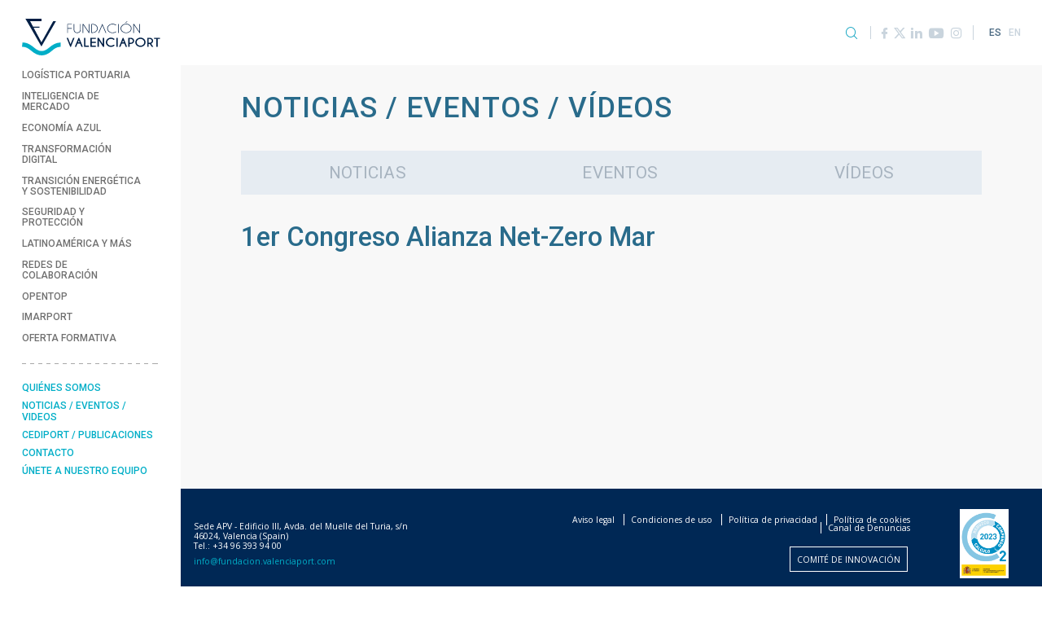

--- FILE ---
content_type: text/html; charset=UTF-8
request_url: https://www.fundacion.valenciaport.com/video/1er-congreso-alianza-net-zero-mar/
body_size: 23614
content:
<!doctype html>
<html lang="es-ES">
<head>
	<meta charset="UTF-8">
	<meta name="viewport" content="width=device-width, initial-scale=1, shrink-to-fit=no">

	<link rel="profile" href="http://gmpg.org/xfn/11">

	<meta name='robots' content='index, follow, max-image-preview:large, max-snippet:-1, max-video-preview:-1' />

	<!-- This site is optimized with the Yoast SEO plugin v26.8 - https://yoast.com/product/yoast-seo-wordpress/ -->
	<title>1er Congreso Alianza Net-Zero Mar - Fundación Valenciaport</title>
	<link rel="canonical" href="https://www.fundacion.valenciaport.com/video/1er-congreso-alianza-net-zero-mar/" />
	<meta property="og:locale" content="es_ES" />
	<meta property="og:type" content="article" />
	<meta property="og:title" content="1er Congreso Alianza Net-Zero Mar - Fundación Valenciaport" />
	<meta property="og:url" content="https://www.fundacion.valenciaport.com/video/1er-congreso-alianza-net-zero-mar/" />
	<meta property="og:site_name" content="Fundación Valenciaport" />
	<meta property="article:publisher" content="https://www.facebook.com/fvalenciaport/" />
	<meta property="og:image" content="https://www.fundacion.valenciaport.com/wp-content/uploads/2020/05/logo-fvp-2.png" />
	<meta property="og:image:width" content="135" />
	<meta property="og:image:height" content="107" />
	<meta property="og:image:type" content="image/png" />
	<meta name="twitter:card" content="summary_large_image" />
	<meta name="twitter:site" content="@fvalenciaport" />
	<script type="application/ld+json" class="yoast-schema-graph">{"@context":"https://schema.org","@graph":[{"@type":"WebPage","@id":"https://www.fundacion.valenciaport.com/video/1er-congreso-alianza-net-zero-mar/","url":"https://www.fundacion.valenciaport.com/video/1er-congreso-alianza-net-zero-mar/","name":"1er Congreso Alianza Net-Zero Mar - Fundación Valenciaport","isPartOf":{"@id":"https://www.fundacion.valenciaport.com/#website"},"datePublished":"2024-01-04T12:36:44+00:00","breadcrumb":{"@id":"https://www.fundacion.valenciaport.com/video/1er-congreso-alianza-net-zero-mar/#breadcrumb"},"inLanguage":"es","potentialAction":[{"@type":"ReadAction","target":["https://www.fundacion.valenciaport.com/video/1er-congreso-alianza-net-zero-mar/"]}]},{"@type":"BreadcrumbList","@id":"https://www.fundacion.valenciaport.com/video/1er-congreso-alianza-net-zero-mar/#breadcrumb","itemListElement":[{"@type":"ListItem","position":1,"name":"Portada","item":"https://www.fundacion.valenciaport.com/"},{"@type":"ListItem","position":2,"name":"1er Congreso Alianza Net-Zero Mar"}]},{"@type":"WebSite","@id":"https://www.fundacion.valenciaport.com/#website","url":"https://www.fundacion.valenciaport.com/","name":"Fundación Valenciaport","description":"","publisher":{"@id":"https://www.fundacion.valenciaport.com/#organization"},"potentialAction":[{"@type":"SearchAction","target":{"@type":"EntryPoint","urlTemplate":"https://www.fundacion.valenciaport.com/?s={search_term_string}"},"query-input":{"@type":"PropertyValueSpecification","valueRequired":true,"valueName":"search_term_string"}}],"inLanguage":"es"},{"@type":"Organization","@id":"https://www.fundacion.valenciaport.com/#organization","name":"Fundación Valenciaport","url":"https://www.fundacion.valenciaport.com/","logo":{"@type":"ImageObject","inLanguage":"es","@id":"https://www.fundacion.valenciaport.com/#/schema/logo/image/","url":"https://www.fundacion.valenciaport.com/wp-content/uploads/2020/05/logo-fvp-2.png","contentUrl":"https://www.fundacion.valenciaport.com/wp-content/uploads/2020/05/logo-fvp-2.png","width":135,"height":107,"caption":"Fundación Valenciaport"},"image":{"@id":"https://www.fundacion.valenciaport.com/#/schema/logo/image/"},"sameAs":["https://www.facebook.com/fvalenciaport/","https://x.com/fvalenciaport","https://www.linkedin.com/company/fundaci-n-valenciaport/","https://www.youtube.com/user/FValenciaport"]}]}</script>
	<!-- / Yoast SEO plugin. -->


<link rel='dns-prefetch' href='//www.googletagmanager.com' />
<link rel="alternate" type="application/rss+xml" title="Fundación Valenciaport &raquo; Feed" href="https://www.fundacion.valenciaport.com/feed/" />
<link rel="alternate" type="application/rss+xml" title="Fundación Valenciaport &raquo; Feed de los comentarios" href="https://www.fundacion.valenciaport.com/comments/feed/" />
<link rel="alternate" title="oEmbed (JSON)" type="application/json+oembed" href="https://www.fundacion.valenciaport.com/wp-json/oembed/1.0/embed?url=https%3A%2F%2Fwww.fundacion.valenciaport.com%2Fvideo%2F1er-congreso-alianza-net-zero-mar%2F" />
<link rel="alternate" title="oEmbed (XML)" type="text/xml+oembed" href="https://www.fundacion.valenciaport.com/wp-json/oembed/1.0/embed?url=https%3A%2F%2Fwww.fundacion.valenciaport.com%2Fvideo%2F1er-congreso-alianza-net-zero-mar%2F&#038;format=xml" />
<style id='wp-img-auto-sizes-contain-inline-css' type='text/css'>
img:is([sizes=auto i],[sizes^="auto," i]){contain-intrinsic-size:3000px 1500px}
/*# sourceURL=wp-img-auto-sizes-contain-inline-css */
</style>
<link rel='stylesheet' id='argpd-cookies-eu-banner-css' href='https://www.fundacion.valenciaport.com/wp-content/plugins/adapta-rgpd/assets/css/cookies-banner-modern-flex.css?ver=1.3.9' type='text/css' media='all' />
<style id='wp-emoji-styles-inline-css' type='text/css'>

	img.wp-smiley, img.emoji {
		display: inline !important;
		border: none !important;
		box-shadow: none !important;
		height: 1em !important;
		width: 1em !important;
		margin: 0 0.07em !important;
		vertical-align: -0.1em !important;
		background: none !important;
		padding: 0 !important;
	}
/*# sourceURL=wp-emoji-styles-inline-css */
</style>
<link rel='stylesheet' id='wp-block-library-css' href='https://www.fundacion.valenciaport.com/wp-includes/css/dist/block-library/style.min.css?ver=6.9' type='text/css' media='all' />
<style id='global-styles-inline-css' type='text/css'>
:root{--wp--preset--aspect-ratio--square: 1;--wp--preset--aspect-ratio--4-3: 4/3;--wp--preset--aspect-ratio--3-4: 3/4;--wp--preset--aspect-ratio--3-2: 3/2;--wp--preset--aspect-ratio--2-3: 2/3;--wp--preset--aspect-ratio--16-9: 16/9;--wp--preset--aspect-ratio--9-16: 9/16;--wp--preset--color--black: #000000;--wp--preset--color--cyan-bluish-gray: #abb8c3;--wp--preset--color--white: #ffffff;--wp--preset--color--pale-pink: #f78da7;--wp--preset--color--vivid-red: #cf2e2e;--wp--preset--color--luminous-vivid-orange: #ff6900;--wp--preset--color--luminous-vivid-amber: #fcb900;--wp--preset--color--light-green-cyan: #7bdcb5;--wp--preset--color--vivid-green-cyan: #00d084;--wp--preset--color--pale-cyan-blue: #8ed1fc;--wp--preset--color--vivid-cyan-blue: #0693e3;--wp--preset--color--vivid-purple: #9b51e0;--wp--preset--gradient--vivid-cyan-blue-to-vivid-purple: linear-gradient(135deg,rgb(6,147,227) 0%,rgb(155,81,224) 100%);--wp--preset--gradient--light-green-cyan-to-vivid-green-cyan: linear-gradient(135deg,rgb(122,220,180) 0%,rgb(0,208,130) 100%);--wp--preset--gradient--luminous-vivid-amber-to-luminous-vivid-orange: linear-gradient(135deg,rgb(252,185,0) 0%,rgb(255,105,0) 100%);--wp--preset--gradient--luminous-vivid-orange-to-vivid-red: linear-gradient(135deg,rgb(255,105,0) 0%,rgb(207,46,46) 100%);--wp--preset--gradient--very-light-gray-to-cyan-bluish-gray: linear-gradient(135deg,rgb(238,238,238) 0%,rgb(169,184,195) 100%);--wp--preset--gradient--cool-to-warm-spectrum: linear-gradient(135deg,rgb(74,234,220) 0%,rgb(151,120,209) 20%,rgb(207,42,186) 40%,rgb(238,44,130) 60%,rgb(251,105,98) 80%,rgb(254,248,76) 100%);--wp--preset--gradient--blush-light-purple: linear-gradient(135deg,rgb(255,206,236) 0%,rgb(152,150,240) 100%);--wp--preset--gradient--blush-bordeaux: linear-gradient(135deg,rgb(254,205,165) 0%,rgb(254,45,45) 50%,rgb(107,0,62) 100%);--wp--preset--gradient--luminous-dusk: linear-gradient(135deg,rgb(255,203,112) 0%,rgb(199,81,192) 50%,rgb(65,88,208) 100%);--wp--preset--gradient--pale-ocean: linear-gradient(135deg,rgb(255,245,203) 0%,rgb(182,227,212) 50%,rgb(51,167,181) 100%);--wp--preset--gradient--electric-grass: linear-gradient(135deg,rgb(202,248,128) 0%,rgb(113,206,126) 100%);--wp--preset--gradient--midnight: linear-gradient(135deg,rgb(2,3,129) 0%,rgb(40,116,252) 100%);--wp--preset--font-size--small: 13px;--wp--preset--font-size--medium: 20px;--wp--preset--font-size--large: 36px;--wp--preset--font-size--x-large: 42px;--wp--preset--spacing--20: 0.44rem;--wp--preset--spacing--30: 0.67rem;--wp--preset--spacing--40: 1rem;--wp--preset--spacing--50: 1.5rem;--wp--preset--spacing--60: 2.25rem;--wp--preset--spacing--70: 3.38rem;--wp--preset--spacing--80: 5.06rem;--wp--preset--shadow--natural: 6px 6px 9px rgba(0, 0, 0, 0.2);--wp--preset--shadow--deep: 12px 12px 50px rgba(0, 0, 0, 0.4);--wp--preset--shadow--sharp: 6px 6px 0px rgba(0, 0, 0, 0.2);--wp--preset--shadow--outlined: 6px 6px 0px -3px rgb(255, 255, 255), 6px 6px rgb(0, 0, 0);--wp--preset--shadow--crisp: 6px 6px 0px rgb(0, 0, 0);}:where(.is-layout-flex){gap: 0.5em;}:where(.is-layout-grid){gap: 0.5em;}body .is-layout-flex{display: flex;}.is-layout-flex{flex-wrap: wrap;align-items: center;}.is-layout-flex > :is(*, div){margin: 0;}body .is-layout-grid{display: grid;}.is-layout-grid > :is(*, div){margin: 0;}:where(.wp-block-columns.is-layout-flex){gap: 2em;}:where(.wp-block-columns.is-layout-grid){gap: 2em;}:where(.wp-block-post-template.is-layout-flex){gap: 1.25em;}:where(.wp-block-post-template.is-layout-grid){gap: 1.25em;}.has-black-color{color: var(--wp--preset--color--black) !important;}.has-cyan-bluish-gray-color{color: var(--wp--preset--color--cyan-bluish-gray) !important;}.has-white-color{color: var(--wp--preset--color--white) !important;}.has-pale-pink-color{color: var(--wp--preset--color--pale-pink) !important;}.has-vivid-red-color{color: var(--wp--preset--color--vivid-red) !important;}.has-luminous-vivid-orange-color{color: var(--wp--preset--color--luminous-vivid-orange) !important;}.has-luminous-vivid-amber-color{color: var(--wp--preset--color--luminous-vivid-amber) !important;}.has-light-green-cyan-color{color: var(--wp--preset--color--light-green-cyan) !important;}.has-vivid-green-cyan-color{color: var(--wp--preset--color--vivid-green-cyan) !important;}.has-pale-cyan-blue-color{color: var(--wp--preset--color--pale-cyan-blue) !important;}.has-vivid-cyan-blue-color{color: var(--wp--preset--color--vivid-cyan-blue) !important;}.has-vivid-purple-color{color: var(--wp--preset--color--vivid-purple) !important;}.has-black-background-color{background-color: var(--wp--preset--color--black) !important;}.has-cyan-bluish-gray-background-color{background-color: var(--wp--preset--color--cyan-bluish-gray) !important;}.has-white-background-color{background-color: var(--wp--preset--color--white) !important;}.has-pale-pink-background-color{background-color: var(--wp--preset--color--pale-pink) !important;}.has-vivid-red-background-color{background-color: var(--wp--preset--color--vivid-red) !important;}.has-luminous-vivid-orange-background-color{background-color: var(--wp--preset--color--luminous-vivid-orange) !important;}.has-luminous-vivid-amber-background-color{background-color: var(--wp--preset--color--luminous-vivid-amber) !important;}.has-light-green-cyan-background-color{background-color: var(--wp--preset--color--light-green-cyan) !important;}.has-vivid-green-cyan-background-color{background-color: var(--wp--preset--color--vivid-green-cyan) !important;}.has-pale-cyan-blue-background-color{background-color: var(--wp--preset--color--pale-cyan-blue) !important;}.has-vivid-cyan-blue-background-color{background-color: var(--wp--preset--color--vivid-cyan-blue) !important;}.has-vivid-purple-background-color{background-color: var(--wp--preset--color--vivid-purple) !important;}.has-black-border-color{border-color: var(--wp--preset--color--black) !important;}.has-cyan-bluish-gray-border-color{border-color: var(--wp--preset--color--cyan-bluish-gray) !important;}.has-white-border-color{border-color: var(--wp--preset--color--white) !important;}.has-pale-pink-border-color{border-color: var(--wp--preset--color--pale-pink) !important;}.has-vivid-red-border-color{border-color: var(--wp--preset--color--vivid-red) !important;}.has-luminous-vivid-orange-border-color{border-color: var(--wp--preset--color--luminous-vivid-orange) !important;}.has-luminous-vivid-amber-border-color{border-color: var(--wp--preset--color--luminous-vivid-amber) !important;}.has-light-green-cyan-border-color{border-color: var(--wp--preset--color--light-green-cyan) !important;}.has-vivid-green-cyan-border-color{border-color: var(--wp--preset--color--vivid-green-cyan) !important;}.has-pale-cyan-blue-border-color{border-color: var(--wp--preset--color--pale-cyan-blue) !important;}.has-vivid-cyan-blue-border-color{border-color: var(--wp--preset--color--vivid-cyan-blue) !important;}.has-vivid-purple-border-color{border-color: var(--wp--preset--color--vivid-purple) !important;}.has-vivid-cyan-blue-to-vivid-purple-gradient-background{background: var(--wp--preset--gradient--vivid-cyan-blue-to-vivid-purple) !important;}.has-light-green-cyan-to-vivid-green-cyan-gradient-background{background: var(--wp--preset--gradient--light-green-cyan-to-vivid-green-cyan) !important;}.has-luminous-vivid-amber-to-luminous-vivid-orange-gradient-background{background: var(--wp--preset--gradient--luminous-vivid-amber-to-luminous-vivid-orange) !important;}.has-luminous-vivid-orange-to-vivid-red-gradient-background{background: var(--wp--preset--gradient--luminous-vivid-orange-to-vivid-red) !important;}.has-very-light-gray-to-cyan-bluish-gray-gradient-background{background: var(--wp--preset--gradient--very-light-gray-to-cyan-bluish-gray) !important;}.has-cool-to-warm-spectrum-gradient-background{background: var(--wp--preset--gradient--cool-to-warm-spectrum) !important;}.has-blush-light-purple-gradient-background{background: var(--wp--preset--gradient--blush-light-purple) !important;}.has-blush-bordeaux-gradient-background{background: var(--wp--preset--gradient--blush-bordeaux) !important;}.has-luminous-dusk-gradient-background{background: var(--wp--preset--gradient--luminous-dusk) !important;}.has-pale-ocean-gradient-background{background: var(--wp--preset--gradient--pale-ocean) !important;}.has-electric-grass-gradient-background{background: var(--wp--preset--gradient--electric-grass) !important;}.has-midnight-gradient-background{background: var(--wp--preset--gradient--midnight) !important;}.has-small-font-size{font-size: var(--wp--preset--font-size--small) !important;}.has-medium-font-size{font-size: var(--wp--preset--font-size--medium) !important;}.has-large-font-size{font-size: var(--wp--preset--font-size--large) !important;}.has-x-large-font-size{font-size: var(--wp--preset--font-size--x-large) !important;}
/*# sourceURL=global-styles-inline-css */
</style>

<style id='classic-theme-styles-inline-css' type='text/css'>
/*! This file is auto-generated */
.wp-block-button__link{color:#fff;background-color:#32373c;border-radius:9999px;box-shadow:none;text-decoration:none;padding:calc(.667em + 2px) calc(1.333em + 2px);font-size:1.125em}.wp-block-file__button{background:#32373c;color:#fff;text-decoration:none}
/*# sourceURL=/wp-includes/css/classic-themes.min.css */
</style>
<link rel='stylesheet' id='contact-form-7-css' href='https://www.fundacion.valenciaport.com/wp-content/plugins/contact-form-7/includes/css/styles.css?ver=6.1.4' type='text/css' media='all' />
<link rel='stylesheet' id='cf7cf-style-css' href='https://www.fundacion.valenciaport.com/wp-content/plugins/cf7-conditional-fields/style.css?ver=2.6.7' type='text/css' media='all' />
<link rel='stylesheet' id='bootstrap-css' href='https://www.fundacion.valenciaport.com/wp-content/themes/fundacionvalenciaport_v1/assets/bootstrap/css/bootstrap.min.css?ver=4.3.1' type='text/css' media='all' />
<link rel='stylesheet' id='bs-lightbox-css' href='https://www.fundacion.valenciaport.com/wp-content/themes/fundacionvalenciaport_v1/assets/bootstrap-lightbox/ekko-lightbox.css?ver=5.3.0' type='text/css' media='all' />
<link rel='stylesheet' id='bs-affix-css' href='https://www.fundacion.valenciaport.com/wp-content/themes/fundacionvalenciaport_v1/assets/bootstrap-affix/affix.min.css?ver=3.3.6' type='text/css' media='all' />
<link rel='stylesheet' id='fontawesome-css' href='https://www.fundacion.valenciaport.com/wp-content/themes/fundacionvalenciaport_v1/assets/fontawesome/css/all.min.css?ver=5.11.2' type='text/css' media='all' />
<link rel='stylesheet' id='owl-css' href='https://www.fundacion.valenciaport.com/wp-content/themes/fundacionvalenciaport_v1/assets/owl/assets/owl.carousel.min.css?ver=2.3.4' type='text/css' media='all' />
<link rel='stylesheet' id='owl-theme-css' href='https://www.fundacion.valenciaport.com/wp-content/themes/fundacionvalenciaport_v1/assets/owl/assets/owl.theme.default.min.css?ver=2.3.4' type='text/css' media='all' />
<link rel='stylesheet' id='icomoon-css' href='https://www.fundacion.valenciaport.com/wp-content/themes/fundacionvalenciaport_v1/assets/icomoon/style.min.css?ver=1698735877' type='text/css' media='all' />
<link rel='stylesheet' id='this-theme-css' href='https://www.fundacion.valenciaport.com/wp-content/themes/fundacionvalenciaport_v1/style.css?ver=1.0..1.1769719068' type='text/css' media='all' />
<script type="text/javascript" src="https://www.fundacion.valenciaport.com/wp-includes/js/jquery/jquery.min.js?ver=3.7.1" id="jquery-core-js"></script>
<script type="text/javascript" src="https://www.fundacion.valenciaport.com/wp-includes/js/jquery/jquery-migrate.min.js?ver=3.4.1" id="jquery-migrate-js"></script>
<script type="text/javascript" src="https://www.fundacion.valenciaport.com/wp-content/plugins/adapta-rgpd/assets/js/cookies-eu-banner.js?ver=1.3.9" id="argpd-cookies-eu-banner-js"></script>

<!-- Fragmento de código de la etiqueta de Google (gtag.js) añadida por Site Kit -->
<!-- Fragmento de código de Google Analytics añadido por Site Kit -->
<script type="text/javascript" src="https://www.googletagmanager.com/gtag/js?id=G-1003JDE28C" id="google_gtagjs-js" async></script>
<script type="text/javascript" id="google_gtagjs-js-after">
/* <![CDATA[ */
window.dataLayer = window.dataLayer || [];function gtag(){dataLayer.push(arguments);}
gtag("set","linker",{"domains":["www.fundacion.valenciaport.com"]});
gtag("js", new Date());
gtag("set", "developer_id.dZTNiMT", true);
gtag("config", "G-1003JDE28C");
//# sourceURL=google_gtagjs-js-after
/* ]]> */
</script>
<link rel="EditURI" type="application/rsd+xml" title="RSD" href="https://www.fundacion.valenciaport.com/xmlrpc.php?rsd" />
<meta name="generator" content="WordPress 6.9" />
<link rel='shortlink' href='https://www.fundacion.valenciaport.com/?p=15514' />
<meta name="generator" content="Site Kit by Google 1.171.0" />
		<link rel="apple-touch-icon" sizes="57x57" href="https://www.fundacion.valenciaport.com/wp-content/themes/fundacionvalenciaport_v1/images/icons/apple-icon-57x57.png">
		<link rel="apple-touch-icon" sizes="60x60" href="https://www.fundacion.valenciaport.com/wp-content/themes/fundacionvalenciaport_v1/images/icons/apple-icon-60x60.png">
		<link rel="apple-touch-icon" sizes="72x72" href="https://www.fundacion.valenciaport.com/wp-content/themes/fundacionvalenciaport_v1/images/icons/apple-icon-72x72.png">
		<link rel="apple-touch-icon" sizes="76x76" href="https://www.fundacion.valenciaport.com/wp-content/themes/fundacionvalenciaport_v1/images/icons/apple-icon-76x76.png">
		<link rel="apple-touch-icon" sizes="114x114" href="https://www.fundacion.valenciaport.com/wp-content/themes/fundacionvalenciaport_v1/images/icons/apple-icon-114x114.png">
		<link rel="apple-touch-icon" sizes="120x120" href="https://www.fundacion.valenciaport.com/wp-content/themes/fundacionvalenciaport_v1/images/icons/apple-icon-120x120.png">
		<link rel="apple-touch-icon" sizes="144x144" href="https://www.fundacion.valenciaport.com/wp-content/themes/fundacionvalenciaport_v1/images/icons/apple-icon-144x144.png">
		<link rel="apple-touch-icon" sizes="152x152" href="https://www.fundacion.valenciaport.com/wp-content/themes/fundacionvalenciaport_v1/images/icons/apple-icon-152x152.png">
		<link rel="apple-touch-icon" sizes="180x180" href="https://www.fundacion.valenciaport.com/wp-content/themes/fundacionvalenciaport_v1/images/icons/apple-icon-180x180.png">
		<link rel="icon" type="image/png" sizes="192x192"  href="https://www.fundacion.valenciaport.com/wp-content/themes/fundacionvalenciaport_v1/images/icons/android-icon-192x192.png">
		<link rel="icon" type="image/png" sizes="32x32" href="https://www.fundacion.valenciaport.com/wp-content/themes/fundacionvalenciaport_v1/images/icons/favicon-32x32.png">
		<link rel="icon" type="image/png" sizes="96x96" href="https://www.fundacion.valenciaport.com/wp-content/themes/fundacionvalenciaport_v1/images/icons/favicon-96x96.png">
		<link rel="icon" type="image/png" sizes="16x16" href="https://www.fundacion.valenciaport.com/wp-content/themes/fundacionvalenciaport_v1/images/icons/favicon-16x16.png">
		<link rel="manifest" href="https://www.fundacion.valenciaport.com/wp-content/themes/fundacionvalenciaport_v1/images/icons/manifest.json">
		<meta name="msapplication-TileColor" content="#00aec7">
		<meta name="msapplication-TileImage" content="https://www.fundacion.valenciaport.com/wp-content/themes/fundacionvalenciaport_v1/images/icons/ms-icon-144x144.png">
		<meta name="theme-color" content="#00aec7">
		<link rel="shortcut icon" href="https://www.fundacion.valenciaport.com/wp-content/themes/fundacionvalenciaport_v1/images/icons/favicon.ico" type="image/x-icon">
		<link rel="icon" href="https://www.fundacion.valenciaport.com/wp-content/themes/fundacionvalenciaport_v1/images/icons/favicon.ico" type="image/x-icon">
			<style type="text/css" id="wp-custom-css">
			/*cookies*/
#cookies-eu-label {
	margin: auto;
	font-size: 12px;
	padding-left: 10%;
}
#cookies-eu-label a{
	font-size: 12px;
	color: #00AEC7;
}
#cookies-eu-accept {
	background-color: #00AEC7;
}
@media only screen and (max-width: 400px) {
	#cookies-eu-label {
		margin: auto;
		font-size: 9px;
		padding-left: 15%;
	}
}		</style>
		</head>

<body class="wp-singular video-template-default single single-video postid-15514 wp-theme-fundacionvalenciaport_v1">

<div class="d-md-flex align-items-md-stretch contenedor">
	<div class="col-lateral">
		<div data-toggle="affix">
			<div class="row no-gutters align-items-center justify-content-between">
				<div class="col col-md-auto">
											<h1 class="web-logo"><a href="https://www.fundacion.valenciaport.com" title="Fundación Valenciaport"><img src="https://www.fundacion.valenciaport.com/wp-content/themes/fundacionvalenciaport_v1/images/logo-fundacion-valenciaport.png" class="img-fluid" alt="Logo Fundación Valenciaport" /> <span class="sr-only">Fundación Valenciaport</span></a></h1>
									</div>

				<div class="col-auto d-md-none">
					<a href="#" class="btn-menu-mobile" data-toggle="collapse" data-target="#mobileMenu" role="button" aria-expanded="false" aria-controls="mobileMenu"><i class="icon icon icon-burguer"></i></a>
				</div>
			</div>

			<div class="d-none d-md-block">
				<ul class="nav flex-column nav-principal">
	<li id="menu-item-145" class="menu-item menu-item-type-taxonomy menu-item-object-proyecto_cat menu-item-145 menu-item-count1"><a href="https://www.fundacion.valenciaport.com/proyectos/logistica-portuaria/">Logística Portuaria</a></li>
<li id="menu-item-146" class="menu-item menu-item-type-taxonomy menu-item-object-proyecto_cat menu-item-146 menu-item-count2"><a href="https://www.fundacion.valenciaport.com/proyectos/inteligencia-mercado/">Inteligencia de Mercado</a></li>
<li id="menu-item-147" class="menu-item menu-item-type-taxonomy menu-item-object-proyecto_cat menu-item-147 menu-item-count3"><a href="https://www.fundacion.valenciaport.com/proyectos/economia-azul/">Economía Azul</a></li>
<li id="menu-item-148" class="menu-item menu-item-type-taxonomy menu-item-object-proyecto_cat menu-item-148 menu-item-count4"><a href="https://www.fundacion.valenciaport.com/proyectos/transformacion-digital/">Transformación Digital</a></li>
<li id="menu-item-149" class="menu-item menu-item-type-taxonomy menu-item-object-proyecto_cat menu-item-149 menu-item-count5"><a href="https://www.fundacion.valenciaport.com/proyectos/transicion-energetica-y-sostenibilidad/">Transición energética y sostenibilidad</a></li>
<li id="menu-item-150" class="menu-item menu-item-type-taxonomy menu-item-object-proyecto_cat menu-item-150 menu-item-count6"><a href="https://www.fundacion.valenciaport.com/proyectos/seguridad-y-proteccion/">Seguridad y Protección</a></li>
<li id="menu-item-151" class="menu-item menu-item-type-taxonomy menu-item-object-proyecto_cat menu-item-151 menu-item-count7"><a href="https://www.fundacion.valenciaport.com/proyectos/latinoamerica-y-mas/">Latinoamérica y más</a></li>
<li id="menu-item-153" class="menu-item menu-item-type-taxonomy menu-item-object-proyecto_cat menu-item-153 menu-item-count8"><a href="https://www.fundacion.valenciaport.com/proyectos/redes-de-colaboracion/">Redes de Colaboración</a></li>
<li id="menu-item-17676" class="menu-item menu-item-type-post_type menu-item-object-page menu-item-17676 menu-item-count9"><a href="https://www.fundacion.valenciaport.com/en/opentop/">Opentop</a></li>
<li id="menu-item-17076" class="menu-item menu-item-type-post_type menu-item-object-page menu-item-17076 menu-item-count10"><a href="https://www.fundacion.valenciaport.com/imarport/">Imarport</a></li>
<li id="menu-item-392" class="menu-item menu-item-type-post_type menu-item-object-page menu-item-392 menu-item-count11"><a href="https://www.fundacion.valenciaport.com/oferta-formativa/">Oferta formativa</a></li>
</ul>
				<hr />
				<ul class="nav flex-column nav-secundario">
	<li id="menu-item-40" class="menu-item menu-item-type-post_type menu-item-object-page menu-item-40 menu-item-count1"><a href="https://www.fundacion.valenciaport.com/quienes-somos/">Quiénes somos</a></li>
<li id="menu-item-1418" class="menu-item menu-item-type-taxonomy menu-item-object-category menu-item-1418 menu-item-count2"><a href="https://www.fundacion.valenciaport.com/noticias-eventos/categoria/noticias/">Noticias / Eventos / Videos</a></li>
<li id="menu-item-17585" class="menu-item menu-item-type-post_type menu-item-object-page menu-item-17585 menu-item-count3"><a href="https://www.fundacion.valenciaport.com/cediport/">Cediport / Publicaciones</a></li>
<li id="menu-item-38" class="menu-item menu-item-type-post_type menu-item-object-page menu-item-38 menu-item-count4"><a href="https://www.fundacion.valenciaport.com/contacto/">Contacto</a></li>
<li id="menu-item-37" class="menu-item menu-item-type-post_type menu-item-object-page menu-item-37 menu-item-count5"><a href="https://www.fundacion.valenciaport.com/unete-a-nuestro-equipo/">Únete a nuestro equipo</a></li>
</ul>
			</div>

			<div id="mobileMenu" class="collapse">
				<ul class="nav flex-column nav-principal">
	<li class="menu-item menu-item-type-taxonomy menu-item-object-proyecto_cat menu-item-145 menu-item-count1"><a href="https://www.fundacion.valenciaport.com/proyectos/logistica-portuaria/">Logística Portuaria</a></li>
<li class="menu-item menu-item-type-taxonomy menu-item-object-proyecto_cat menu-item-146 menu-item-count2"><a href="https://www.fundacion.valenciaport.com/proyectos/inteligencia-mercado/">Inteligencia de Mercado</a></li>
<li class="menu-item menu-item-type-taxonomy menu-item-object-proyecto_cat menu-item-147 menu-item-count3"><a href="https://www.fundacion.valenciaport.com/proyectos/economia-azul/">Economía Azul</a></li>
<li class="menu-item menu-item-type-taxonomy menu-item-object-proyecto_cat menu-item-148 menu-item-count4"><a href="https://www.fundacion.valenciaport.com/proyectos/transformacion-digital/">Transformación Digital</a></li>
<li class="menu-item menu-item-type-taxonomy menu-item-object-proyecto_cat menu-item-149 menu-item-count5"><a href="https://www.fundacion.valenciaport.com/proyectos/transicion-energetica-y-sostenibilidad/">Transición energética y sostenibilidad</a></li>
<li class="menu-item menu-item-type-taxonomy menu-item-object-proyecto_cat menu-item-150 menu-item-count6"><a href="https://www.fundacion.valenciaport.com/proyectos/seguridad-y-proteccion/">Seguridad y Protección</a></li>
<li class="menu-item menu-item-type-taxonomy menu-item-object-proyecto_cat menu-item-151 menu-item-count7"><a href="https://www.fundacion.valenciaport.com/proyectos/latinoamerica-y-mas/">Latinoamérica y más</a></li>
<li class="menu-item menu-item-type-taxonomy menu-item-object-proyecto_cat menu-item-153 menu-item-count8"><a href="https://www.fundacion.valenciaport.com/proyectos/redes-de-colaboracion/">Redes de Colaboración</a></li>
<li class="menu-item menu-item-type-post_type menu-item-object-page menu-item-17676 menu-item-count9"><a href="https://www.fundacion.valenciaport.com/en/opentop/">Opentop</a></li>
<li class="menu-item menu-item-type-post_type menu-item-object-page menu-item-17076 menu-item-count10"><a href="https://www.fundacion.valenciaport.com/imarport/">Imarport</a></li>
<li class="menu-item menu-item-type-post_type menu-item-object-page menu-item-392 menu-item-count11"><a href="https://www.fundacion.valenciaport.com/oferta-formativa/">Oferta formativa</a></li>
</ul>
				<hr />
				<ul class="nav flex-column nav-secundario">
	<li class="menu-item menu-item-type-post_type menu-item-object-page menu-item-40 menu-item-count1"><a href="https://www.fundacion.valenciaport.com/quienes-somos/">Quiénes somos</a></li>
<li class="menu-item menu-item-type-taxonomy menu-item-object-category menu-item-1418 menu-item-count2"><a href="https://www.fundacion.valenciaport.com/noticias-eventos/categoria/noticias/">Noticias / Eventos / Videos</a></li>
<li class="menu-item menu-item-type-post_type menu-item-object-page menu-item-17585 menu-item-count3"><a href="https://www.fundacion.valenciaport.com/cediport/">Cediport / Publicaciones</a></li>
<li class="menu-item menu-item-type-post_type menu-item-object-page menu-item-38 menu-item-count4"><a href="https://www.fundacion.valenciaport.com/contacto/">Contacto</a></li>
<li class="menu-item menu-item-type-post_type menu-item-object-page menu-item-37 menu-item-count5"><a href="https://www.fundacion.valenciaport.com/unete-a-nuestro-equipo/">Únete a nuestro equipo</a></li>
</ul>

				<div class="d-flex align-items-center justify-content-center top-menus">
					<ul class="nav nav-tools">
	<li class="nav-item"><a href="#" class="nav-link collapsed" href="#" data-toggle="modal" data-target="#navbar-search"><i class="icon icon-buscar"></i></a></li>
</ul>
					<ul class="nav nav-sociales">
	<li class="nav-item"><a href="https://www.facebook.com/fvalenciaport/" class="nav-link" target="_blank"><i class="icon icon-facebook"></i></a></li>	<li class="nav-item"><a href="https://twitter.com/fvalenciaport/" class="nav-link" target="_blank"><i class="icon icon-twitter"></i></a></li>	<li class="nav-item"><a href="https://www.linkedin.com/company/fundaci-n-valenciaport/" class="nav-link" target="_blank"><i class="icon icon-linkedin"></i></a></li>	<li class="nav-item"><a href="https://www.youtube.com/user/FValenciaport/" class="nav-link" target="_blank"><i class="icon icon-youtube"></i></a></li>	<li class="nav-item"><a href="https://www.instagram.com/fundacionvalenciaport/" class="nav-link" target="_blank"><i class="icon icon-instagram"></i></a></li></ul>
					<ul class="nav nav-idiomas">
	<li id="menu-item-155-es" class="lang-item lang-item-49 lang-item-es current-lang no-translation lang-item-first menu-item menu-item-type-custom menu-item-object-custom menu-item-home menu-item-155-es menu-item-count1"><a href="https://www.fundacion.valenciaport.com/" hreflang="es-ES" lang="es-ES">ES</a></li>
<li id="menu-item-155-en" class="lang-item lang-item-52 lang-item-en no-translation menu-item menu-item-type-custom menu-item-object-custom menu-item-155-en menu-item-count2"><a href="https://www.fundacion.valenciaport.com/en/" hreflang="en-GB" lang="en-GB">EN</a></li>
</ul>
				</div>
			</div>
		</div>
	</div>

	<div class="flex-md-grow-1 col-general">
		<div class="d-md-flex flex-md-column align-items-md-stretch h-100">
			<div class="d-none d-md-flex align-items-center justify-content-start justify-content-md-end top-menus">
				<ul class="nav nav-tools">
	<li class="nav-item"><a href="#" class="nav-link collapsed" href="#" data-toggle="modal" data-target="#navbar-search"><i class="icon icon-buscar"></i></a></li>
</ul>
				<ul class="nav nav-sociales">
	<li class="nav-item"><a href="https://www.facebook.com/fvalenciaport/" class="nav-link" target="_blank"><i class="icon icon-facebook"></i></a></li>	<li class="nav-item"><a href="https://twitter.com/fvalenciaport/" class="nav-link" target="_blank"><i class="icon icon-twitter"></i></a></li>	<li class="nav-item"><a href="https://www.linkedin.com/company/fundaci-n-valenciaport/" class="nav-link" target="_blank"><i class="icon icon-linkedin"></i></a></li>	<li class="nav-item"><a href="https://www.youtube.com/user/FValenciaport/" class="nav-link" target="_blank"><i class="icon icon-youtube"></i></a></li>	<li class="nav-item"><a href="https://www.instagram.com/fundacionvalenciaport/" class="nav-link" target="_blank"><i class="icon icon-instagram"></i></a></li></ul>
				<ul class="nav nav-idiomas">
	<li class="lang-item lang-item-49 lang-item-es current-lang no-translation lang-item-first menu-item menu-item-type-custom menu-item-object-custom menu-item-home menu-item-155-es menu-item-count1"><a href="https://www.fundacion.valenciaport.com/" hreflang="es-ES" lang="es-ES">ES</a></li>
<li class="lang-item lang-item-52 lang-item-en no-translation menu-item menu-item-type-custom menu-item-object-custom menu-item-155-en menu-item-count2"><a href="https://www.fundacion.valenciaport.com/en/" hreflang="en-GB" lang="en-GB">EN</a></li>
</ul>
			</div>

			<div class="flex-md-grow-1 contenido">
				<div class="contenido-max h-100">
						
			<div class="single-container">

				<div class="page-titular page-titular-mb">Noticias / Eventos / Vídeos</div>

				<nav class="navbar navbar-expand-md navbar-pageinner">
	<a class="navbar-brand collapsed" href="#navbarNav" data-toggle="collapse" aria-controls="navbarNav" aria-expanded="false">Menú</a>
	<button class="navbar-toggler collapsed" type="button" data-toggle="collapse" data-target="#navbarNav" aria-controls="navbarNav" aria-expanded="false" aria-label="Toggle navigation"><i class="icon icon-chevron-down"></i></button>

	<div class="collapse navbar-collapse" id="navbarNav">

		<ul class="nav nav-fill flex-md-nowrap nav-anclas2">
						<li class="nav-item "><a href="https://www.fundacion.valenciaport.com/noticias-eventos/categoria/noticias/" class="nav-link">Noticias</a></li>

						<li class="nav-item "><a href="https://www.fundacion.valenciaport.com/noticias-eventos/categoria/eventos/" class="nav-link">Eventos</a></li>

									<li class="nav-item "><a href="https://www.fundacion.valenciaport.com/noticias-eventos/videos/" class="nav-link">Vídeos</a></li>
		</ul>

	</div>
</nav>

									<div id="noticia-" class="hentry-single type-noticia-single post-15514 video type-video status-publish hentry">

	<h1 class="entry-title">1er Congreso Alianza Net-Zero Mar</h1>

			<div class="entry-thumb">
					</div>
	
	<div class="entry-content">
			</div>

</div>
				
			</div>
			

</div>			</div>

			<div class="pie">

				<div class="row no-gutters align-items-center">
					<div class="col-md-4 col-creditos" style="line-height: 1.2;">
						<p><strong>Sede APV - Edificio III, Avda. del Muelle del Turia, s/n<br/>46024, Valencia (Spain)<br />Tel.: +34 96 393 94 00</strong></p>
						<p><a href="mailto:info@fundacion.valenciaport.com">info@fundacion.valenciaport.com</a></p>
					</div>

					<div class="col-md-7">
						<div class="row no-gutters align-items-center justify-content-end mr-md-5">
							<div class="col-12 text-right">
								<ul class="nav nav-legales">
	<li id="menu-item-4005" class="menu-item menu-item-type-post_type menu-item-object-page menu-item-4005 menu-item-count1"><a href="https://www.fundacion.valenciaport.com/aviso-legal/">Aviso legal</a></li>
<li id="menu-item-20" class="menu-item menu-item-type-post_type menu-item-object-page menu-item-20 menu-item-count2"><a href="https://www.fundacion.valenciaport.com/condiciones-de-uso/">Condiciones de uso</a></li>
<li id="menu-item-4011" class="menu-item menu-item-type-post_type menu-item-object-page menu-item-4011 menu-item-count3"><a href="https://www.fundacion.valenciaport.com/politica-de-privacidad/">Política de privacidad</a></li>
<li id="menu-item-19564" class="menu-item menu-item-type-post_type menu-item-object-page menu-item-19564 menu-item-count4"><a href="https://www.fundacion.valenciaport.com/politica-de-cookies2/">Política de cookies</a></li>
<li id="menu-item-15705" class="menu-item menu-item-type-post_type menu-item-object-page menu-item-15705 menu-item-count5"><a href="https://www.fundacion.valenciaport.com/canal-de-denuncias/">Canal de Denuncias</a></li>
</ul>
							</div>

							<div class="col-12 text-right mr-md-3" style="padding-top: 10px;">
								<ul class="nav nav-privado mt-2 mt-md-0">
	<li class="nav-item"><a href="https://www.fundacion.valenciaport.com/comite-de-innovacion/" class="nav-link">Comité de Innovación</a></li>
</ul>
							</div>
						</div>
					</div>

					<div class="col-md-1">
						<!-- https://www.fundacion.valenciaport.com/wp-content/uploads/2024/01/certificado-registro-huella-de-carbono-fv.pdf -->
<a href="https://www.fundacion.valenciaport.com/wp-content/uploads/2025/04/certificado-huella-2023.pdf" download title="Certificado de Registro de Huella de Carbono - Calculo, Reduzco, Compenso - 2023"><img width="425" height="601" src="https://www.fundacion.valenciaport.com/wp-content/uploads/2025/04/sello-huella-carbonoI-logo-2023-v3.png" class="img-fluid" alt="" style="max-width: 60px;" decoding="async" loading="lazy" srcset="https://www.fundacion.valenciaport.com/wp-content/uploads/2025/04/sello-huella-carbonoI-logo-2023-v3.png 425w, https://www.fundacion.valenciaport.com/wp-content/uploads/2025/04/sello-huella-carbonoI-logo-2023-v3-212x300.png 212w, https://www.fundacion.valenciaport.com/wp-content/uploads/2025/04/sello-huella-carbonoI-logo-2023-v3-288x407.png 288w" sizes="auto, (max-width: 425px) 100vw, 425px" /></a>
					</div>

					<div class="d-flex d-md-none justify-content-center w-100 mt-2">
						<ul class="nav nav-sociales">
	<li class="nav-item"><a href="https://www.facebook.com/fvalenciaport/" class="nav-link" target="_blank"><i class="icon icon-facebook"></i></a></li>	<li class="nav-item"><a href="https://twitter.com/fvalenciaport/" class="nav-link" target="_blank"><i class="icon icon-twitter"></i></a></li>	<li class="nav-item"><a href="https://www.linkedin.com/company/fundaci-n-valenciaport/" class="nav-link" target="_blank"><i class="icon icon-linkedin"></i></a></li>	<li class="nav-item"><a href="https://www.youtube.com/user/FValenciaport/" class="nav-link" target="_blank"><i class="icon icon-youtube"></i></a></li>	<li class="nav-item"><a href="https://www.instagram.com/fundacionvalenciaport/" class="nav-link" target="_blank"><i class="icon icon-instagram"></i></a></li></ul>
					</div>

					<div class="col-12 col-creditos" style="margin-bottom: 0;">
						<p class="text-center">&copy; 2026 FUNDACIÓN VALENCIAPORT. TODOS LOS DERECHOS RESERVADOS</p>
					</div>
				</div>

			</div>

		</div>
	</div>

</div>

<div class="modal fade modal-video-related" id="videoModal" tabindex="-1" role="dialog" aria-labelledby="videoModalLabel" aria-hidden="true">
	<div class="modal-dialog modal-dialog-centered modal-xl" role="document">
		<div class="modal-content">
			<div class="modal-body">
				<button type="button" class="close" data-dismiss="modal" aria-label="Close">
					<span aria-hidden="true">&times;</span>
				</button>

				<div class="embed-responsive embed-responsive-16by9">
					<iframe class="embed-responsive-item" src="" id="video"  allowscriptaccess="always" allow="autoplay"></iframe>
				</div>
			</div>
		</div>
	</div>
</div>
<div id="navbar-search" class="modal fade navbar-search" tabindex="-1" role="dialog" aria-labelledby="navbarSearchLabel" aria-hidden="true">
	<button type="button" class="close" data-dismiss="modal" aria-label="Close"><span aria-hidden="true">&times;</span></button>

	<div class="modal-dialog modal-dialog-centered modal-xl" role="document">
		<div class="modal-content">
			<div class="modal-body text-center">
				<form role="search"  method="get" class="search-form" action="https://www.fundacion.valenciaport.com/">
	<div class="input-group">
		<input type="search" class="search-field form-control form-control-lg search-autocomplete" placeholder="Buscar &hellip;" value="" name="s" />
		<div class="input-group-append">
			<input type="submit" class="search-submit btn btn-amarillo btn-size2" value="Buscar" />
		</div>
	</div>
</form>
			</div>
		</div>
	</div>
</div>
<style>body .grecaptcha-badge { display: none !important; }</style>


<script type="speculationrules">
{"prefetch":[{"source":"document","where":{"and":[{"href_matches":"/*"},{"not":{"href_matches":["/wp-*.php","/wp-admin/*","/wp-content/uploads/*","/wp-content/*","/wp-content/plugins/*","/wp-content/themes/fundacionvalenciaport_v1/*","/*\\?(.+)"]}},{"not":{"selector_matches":"a[rel~=\"nofollow\"]"}},{"not":{"selector_matches":".no-prefetch, .no-prefetch a"}}]},"eagerness":"conservative"}]}
</script>

<div id="cookies-eu-wrapper">
    <div 
      id="cookies-eu-banner"       
      data-wait-remove="250"
      >      
      <div id="cookies-eu-label">

        Esta web utiliza cookies propias y de terceros para analizar nuestros servicios y mostrarle publicidad relacionada con sus preferencias en base a un perfil elaborado a partir de sus hábitos de navegación. Al hacer clic en el botón Aceptar, acepta el uso de estas tecnologías y el procesamiento de sus datos para estos propósitos. <a href="/politica-de-cookies/">Más información</a> | <a href="/personalizar-cookies/">Personalizar Cookies</a>
          &nbsp;&nbsp;
          
      </div>

      <div id="cookies-eu-buttons">
        <form action="https://www.fundacion.valenciaport.com/personalizar-cookies/">
          <button id="cookies-eu-settings" class="cookies-eu-settings">Ver Política de cookies</button>
        </form>
        <button id="cookies-eu-reject" class="cookies-eu-reject">Rechazar</button>
        <button id="cookies-eu-accept" class="cookies-eu-accept">Aceptar</button></div>
    </div>
</div>

<div id="cookies-eu-banner-closed">
  <span>Privacidad</span>
</div>
<script type="text/javascript" src="https://www.fundacion.valenciaport.com/wp-includes/js/dist/hooks.min.js?ver=dd5603f07f9220ed27f1" id="wp-hooks-js"></script>
<script type="text/javascript" src="https://www.fundacion.valenciaport.com/wp-includes/js/dist/i18n.min.js?ver=c26c3dc7bed366793375" id="wp-i18n-js"></script>
<script type="text/javascript" id="wp-i18n-js-after">
/* <![CDATA[ */
wp.i18n.setLocaleData( { 'text direction\u0004ltr': [ 'ltr' ] } );
//# sourceURL=wp-i18n-js-after
/* ]]> */
</script>
<script type="text/javascript" src="https://www.fundacion.valenciaport.com/wp-content/plugins/contact-form-7/includes/swv/js/index.js?ver=6.1.4" id="swv-js"></script>
<script type="text/javascript" id="contact-form-7-js-translations">
/* <![CDATA[ */
( function( domain, translations ) {
	var localeData = translations.locale_data[ domain ] || translations.locale_data.messages;
	localeData[""].domain = domain;
	wp.i18n.setLocaleData( localeData, domain );
} )( "contact-form-7", {"translation-revision-date":"2025-12-01 15:45:40+0000","generator":"GlotPress\/4.0.3","domain":"messages","locale_data":{"messages":{"":{"domain":"messages","plural-forms":"nplurals=2; plural=n != 1;","lang":"es"},"This contact form is placed in the wrong place.":["Este formulario de contacto est\u00e1 situado en el lugar incorrecto."],"Error:":["Error:"]}},"comment":{"reference":"includes\/js\/index.js"}} );
//# sourceURL=contact-form-7-js-translations
/* ]]> */
</script>
<script type="text/javascript" id="contact-form-7-js-before">
/* <![CDATA[ */
var wpcf7 = {
    "api": {
        "root": "https:\/\/www.fundacion.valenciaport.com\/wp-json\/",
        "namespace": "contact-form-7\/v1"
    }
};
//# sourceURL=contact-form-7-js-before
/* ]]> */
</script>
<script type="text/javascript" src="https://www.fundacion.valenciaport.com/wp-content/plugins/contact-form-7/includes/js/index.js?ver=6.1.4" id="contact-form-7-js"></script>
<script type="text/javascript" id="wpcf7cf-scripts-js-extra">
/* <![CDATA[ */
var wpcf7cf_global_settings = {"ajaxurl":"https://www.fundacion.valenciaport.com/wp-admin/admin-ajax.php"};
//# sourceURL=wpcf7cf-scripts-js-extra
/* ]]> */
</script>
<script type="text/javascript" src="https://www.fundacion.valenciaport.com/wp-content/plugins/cf7-conditional-fields/js/scripts.js?ver=2.6.7" id="wpcf7cf-scripts-js"></script>
<script type="text/javascript" src="https://www.google.com/recaptcha/api.js?render=6Ldub_oUAAAAAGgWXFQig8U0mSQgQ8sPbf3Yy9w5&amp;ver=3.0" id="google-recaptcha-js"></script>
<script type="text/javascript" src="https://www.fundacion.valenciaport.com/wp-includes/js/dist/vendor/wp-polyfill.min.js?ver=3.15.0" id="wp-polyfill-js"></script>
<script type="text/javascript" id="wpcf7-recaptcha-js-before">
/* <![CDATA[ */
var wpcf7_recaptcha = {
    "sitekey": "6Ldub_oUAAAAAGgWXFQig8U0mSQgQ8sPbf3Yy9w5",
    "actions": {
        "homepage": "homepage",
        "contactform": "contactform"
    }
};
//# sourceURL=wpcf7-recaptcha-js-before
/* ]]> */
</script>
<script type="text/javascript" src="https://www.fundacion.valenciaport.com/wp-content/plugins/contact-form-7/modules/recaptcha/index.js?ver=6.1.4" id="wpcf7-recaptcha-js"></script>
<script type="text/javascript" src="https://www.fundacion.valenciaport.com/wp-content/themes/fundacionvalenciaport_v1/assets/popper/umd/popper.min.js?ver=1.16.0" id="popper-js"></script>
<script type="text/javascript" src="https://www.fundacion.valenciaport.com/wp-content/themes/fundacionvalenciaport_v1/assets/bootstrap/js/bootstrap.min.js?ver=4.3.1" id="bootstrap-js"></script>
<script type="text/javascript" src="https://www.fundacion.valenciaport.com/wp-content/themes/fundacionvalenciaport_v1/assets/cpts/events/assets/bootstrap-checkbox/bootstrap-checkbox.min.js?ver=2.0.0" id="bs-checkbox-js"></script>
<script type="text/javascript" src="https://www.fundacion.valenciaport.com/wp-content/themes/fundacionvalenciaport_v1/assets/cpts/events/assets/this.min.js?ver=1.0.0" id="tt-events-js"></script>
<script type="text/javascript" src="https://www.fundacion.valenciaport.com/wp-content/themes/fundacionvalenciaport_v1/assets/bootstrap-lightbox/ekko-lightbox.min.js?ver=5.3.0" id="bs-lightbox-js"></script>
<script type="text/javascript" src="https://www.fundacion.valenciaport.com/wp-content/themes/fundacionvalenciaport_v1/assets/bootstrap-affix/affix.min.js?ver=3.3.6" id="bs-affix-js"></script>
<script type="text/javascript" src="https://www.fundacion.valenciaport.com/wp-content/themes/fundacionvalenciaport_v1/assets/owl/owl.carousel.min.js?ver=2.3.4" id="owl-js"></script>
<script type="text/javascript" src="https://www.fundacion.valenciaport.com/wp-content/themes/fundacionvalenciaport_v1/assets/greensock-js/TweenMax.min.js?ver=2.1.3" id="greensock-js-js"></script>
<script type="text/javascript" src="https://www.fundacion.valenciaport.com/wp-content/themes/fundacionvalenciaport_v1/assets/waypoints/jquery.waypoints.min.js?ver=4.0.1" id="waypoints-js"></script>
<script type="text/javascript" src="https://www.fundacion.valenciaport.com/wp-content/themes/fundacionvalenciaport_v1/assets/chartjs/Chart.min.js?ver=2.9.3" id="charjs-js"></script>
<script type="text/javascript" src="https://www.fundacion.valenciaport.com/wp-content/themes/fundacionvalenciaport_v1/assets/jq-zoom/jquery.zoom.min.js?ver=1.7.21" id="jq-zoom-js"></script>
<script type="text/javascript" src="https://www.fundacion.valenciaport.com/wp-includes/js/imagesloaded.min.js?ver=5.0.0" id="imagesloaded-js"></script>
<script type="text/javascript" src="https://www.fundacion.valenciaport.com/wp-includes/js/masonry.min.js?ver=4.2.2" id="masonry-js"></script>
<script type="text/javascript" id="this-theme-js-extra">
/* <![CDATA[ */
var ThisThemeAJAX = {"site_url":"https://www.fundacion.valenciaport.com","theme_url":"https://www.fundacion.valenciaport.com/wp-content/themes/fundacionvalenciaport_v1","admin_ajax":"https://www.fundacion.valenciaport.com/wp-admin/admin-ajax.php","current_url":"https://www.fundacion.valenciaport.com/video/1er-congreso-alianza-net-zero-mar/","user_id":"0","locale":"es_ES","countries":{"Afganist\u00e1n":[],"Albania":[],"Alemania":["North Rhine-Westphalia"],"Andorra":[],"Angola":[],"Anguilla":[],"Antigua y Barbuda":[],"Ant\u00e1rtida":[],"Arabia Saudita":[],"Argelia":[],"Argentina":["Buenos Aires","Catamarca","Chaco","Chubut","Ciudad Aut\u00f3noma de Buenos Aires","Corrientes","C\u00f3rdoba","Entre R\u00edos","Formosa","Jujuy","La Pampa","La Rioja","Mendoza","Misiones","Neuqu\u00e9n","R\u00edo Negro","Salta","San Juan","San Luis","Santa Cruz","Santa Fe","Santiago Del Estero","Tierra del Fuego","Tucum\u00e1n"],"Armenia":[],"Aruba":[],"Australia":["Australian Capital Territory","New South Wales","Northern Territory","Queensland","South Australia","Tasmania","Victoria","Western Australia"],"Austria":["Linz-Land","Steiermark"],"Azerbaiy\u00e1n":[],"Bahamas":[],"Bahr\u00e9in":[],"Bangladesh":[],"Barbados":[],"Belize":[],"Ben\u00edn":[],"Bermudas":[],"Bhut\u00e1n":[],"Bielorrusia":[],"Birmania":[],"Bolivia":[],"Bonaire, San Eustaquio y Saba":[],"Bosnia-Herzegovina":[],"Botsuana":[],"Brasil":["Acre","Alagoas","Amap\u00e1","Amazonas","Bahia","Bah\u00eda","Cear\u00e1","Distrito Federal","Esp\u00edrito Santo","Goi\u00e1s","Maranh\u00e3o","Mato Grosso","Mato Grosso do Sul","Minas Gerais","Paran\u00e1","Para\u00edba","Par\u00e1","Pernambuco","Piau\u00ed","Rio Grande do Norte","Rio Grande do Sul","Rio de Janeiro","Rond\u00f4nia","Roraima","Santa Catarina","Sergipe","S\u00e3o Paulo","Tocantins"],"Brunei Darussalam":[],"Bulgaria":[],"Burkina Faso":[],"Burundi":[],"B\u00e9lgica":["Brussels"],"Cabo Verde":[],"Camboya":[],"Camer\u00fan":[],"Canad\u00e1":["Alberta","British Columbia","Manitoba","New Brunswick","Newfoundland and Labrador","Northwest Territories","Nova Scotia","Nunavut","Ontario","Prince Edward Island","Quebec","Saskatchewan","Yukon"],"Chad":[],"Chile":["Antofagasta","Arica y Parinacota","Atacama","Ays\u00e9n del Gral. Carlos Ib\u00e1\u00f1ez del Campo","Coquimbo","Los R\u00edos","Magallanes","Metropolitana","Tarapac\u00e1","Valpara\u00edso","de la Araucania","de los Lagos","del B\u00edoBio","del Libertador Gral. Bernardo O\\'Higgins","del Maule","del \u00d1uble"],"China":["GuangDongSheng","Guangdong","\u4e0a\u6d77\u5e02","\u4e91\u5357\u7701","\u5185\u8499\u53e4\u81ea\u6cbb\u533a","\u5317\u4eac\u5e02","\u53f0\u6e7e\u7701","\u5409\u6797\u7701","\u56db\u5ddd\u7701","\u5929\u6d25\u5e02","\u5b81\u590f\u56de\u65cf\u81ea\u6cbb\u533a","\u5b89\u5fbd\u7701","\u5c71\u4e1c\u7701","\u5c71\u897f\u7701","\u5e7f\u4e1c\u7701","\u5e7f\u897f\u58ee\u65cf\u81ea\u6cbb\u533a","\u65b0\u7586\u7ef4\u543e\u5c14\u81ea\u6cbb\u533a","\u6c5f\u82cf\u7701","\u6c5f\u897f\u7701","\u6cb3\u5317\u7701","\u6cb3\u5357\u7701","\u6d59\u6c5f\u7701","\u6d77\u5357\u7701","\u6e56\u5317\u7701","\u6e56\u5357\u7701","\u6fb3\u95e8\u7279\u522b\u884c\u653f\u533a","\u7518\u8083\u7701","\u798f\u5efa\u7701","\u897f\u85cf\u81ea\u6cbb\u533a","\u8d35\u5dde\u7701","\u8fbd\u5b81\u7701","\u91cd\u5e86\u5e02","\u9655\u897f\u7701","\u9752\u6d77\u7701","\u9999\u6e2f\u7279\u522b\u884c\u653f\u533a","\u9ed1\u9f99\u6c5f\u7701"],"Chipre":[],"Colombia":["Amazonas","Antioquia","Arauca","Atl\u00e1ntico","Bogot\u00e1","Bol\u00edvar","Boyac\u00e1","Caldas","Caquet\u00e1","Casanare","Cauca","Cesar","Choc\u00f3","Cundinamarca","C\u00f3rdoba","Guain\u00eda","Guaviare","Huila","La Guajira","Magdalena","Meta","Nari\u00f1o","Norte de Santander","Putumayo","Quind\u00edo","Risaralda","San Andr\u00e9s y Providencia","Santander","Sucre","Tolima","Valle del Cauca","Vaup\u00e9s","Vichada"],"Comores":[],"Congo":[],"Corea del Norte":[],"Corea del Sur":[],"Costa Rica":["Alajuela","Cartago","Guanacaste","Heredia","Lim\u00f3n","Puntarenas","San Jos\u00e9"],"Costa de Marfil":[],"Croacia":[],"Cuba":[],"Cura\u00e7ao":[],"Dinamarca":["LYNGBY"],"Dominica":[],"EE.UU. Islas Exteriores Menores":[],"Ecuador":["Gal\u00e1pagos"],"Egipto":["6th of October","Al Sharqia","Alexandria","Aswan","Asyut","Beheira","Beni Suef","Cairo","Dakahlia","Damietta","Faiyum","Gharbia","Giza","Helwan","Ismailia","Kafr el-Sheikh","Luxor","Matrouh","Minya","Monufia","New Valley","North Sinai","Port Said","Qalyubia","Qena","Red Sea","Sohag","South Sinai","Suez"],"El Salvador":["EL SALVADOR"],"Emiratos \u00c1rabes Unidos":["Abu Dhabi","Ajman","Dubai","Fujairah","Ras al-Khaimah","Sharjah","Umm al-Quwain"],"Eritrea":[],"Eslovaquia":[],"Eslovenia":[],"Espa\u00f1a":["A Coru\u00f1a (La Coru\u00f1a)","Alacant (Alicante)","Albacete","Algeciras","Almer\u00eda","Araba/\u00c1lava","Asturias","Badajoz","Barcelona","Bizkaia (Vizcaya)","Burgos","Cantabria","Castell\u00f3 (Castell\u00f3n)","Ceuta","Ciudad Real","Cuenca","C\u00e1ceres","C\u00e1diz","C\u00f3rdoba","Gipuzkoa (Guip\u00fazcoa)","Girona (Gerona)","Gran Canaria","Granada","Grau de Gand\u00eda","Guadalajara","Huelva","Huesca","Illes Balears (Islas Baleares)","Ja\u00e9n","La Rioja","Las Palmas","Le\u00f3n","Lleida (L\u00e9rida)","Lugo","Madrid","Melilla","Murcia","M\u00e1laga","Navarra (Nafarroa)","Ourense (Orense)","Palencia","Paterna","Picassent","Pontevedra","Puerto de Sagunto","Salamanca","Santa Cruz de Tenerife","Segovia","Sevilla","Soria","Tarragona","Teruel","Toledo","Valencia","Valladolid","Zamora","Zaragoza","\u00c1vila"],"Estado de Palestina":[],"Estados Unidos":["Alabama","Alaska","American Samoa","Arizona","Arkansas","Armed Forces Americas","Armed Forces Europe","Armed Forces Pacific","California","Colorado","Connecticut","Delaware","District of Columbia","Federated States of Micronesia","Florida","Georgia","Guam","Hawaii","Idaho","Illinois","Indiana","Iowa","Kansas","Kentucky","Louisiana","Maine","Marshall Islands","Maryland","Massachusetts","Michigan","Minnesota","Mississippi","Missouri","Montana","Nebraska","Nevada","New Hampshire","New Jersey","New Mexico","New York","North Carolina","North Dakota","Northern Mariana Islands","Ohio","Oklahoma","Oregon","Palau","Pennsylvania","Puerto Rico","Rhode Island","South Carolina","South Dakota","Tennessee","Texas","United States","Utah","Vermont","Virgin Islands","Virginia","Washington","West Virginia","Wisconsin","Wyoming"],"Estonia":["Harjumaa","Hiiumaa","Ida-Virumaa","J\u00e4rvamaa","J\u00f5gevamaa","L\u00e4\u00e4ne-Virumaa","L\u00e4\u00e4nemaa","P\u00e4rnumaa","P\u00f5lvamaa","Raplamaa","Saaremaa","Tartumaa","Valgamaa","Viljandimaa","V\u00f5rumaa"],"Etiop\u00eda":["Addis Ababa","Afar","Amhara","Benishangul-Gumuz","Dire Dawa","Gambella Peoples","Harrari Peoples","Oromia","Somalia","Southern Peoples, Nations, and Nationalities","Tigray"],"Federaci\u00f3n Rusa":["Altai Krai","Altai Republic","Amur Oblast","Arkhangelsk Oblast","Astrakhan Oblast","Belgorod Oblast","Bryansk Oblast","Chechen Republic","Chelyabinsk Oblast","Chukotka Autonomous Okrug","Chuvash Republic","Irkutsk Oblast","Ivanovo Oblast","Jewish Autonomous Oblast","Kabardino-Balkarian Republic","Kaliningrad Oblast","Kaluga Oblast","Kamchatka Krai","Karachay\u2013Cherkess Republic","Kemerovo Oblast","Khabarovsk Krai","Khanty-Mansi Autonomous Okrug","Kirov Oblast","Komi Republic","Kostroma Oblast","Krasnodar Krai","Krasnoyarsk Krai","Kurgan Oblast","Kursk Oblast","Leningrad Oblast","Lipetsk Oblast","Magadan Oblast","Mari El Republic","Moscow","Moscow Oblast","Murmansk Oblast","Nizhny Novgorod Oblast","Novgorod Oblast","Novosibirsk Oblast","Omsk Oblast","Orenburg Oblast","Oryol Oblast","Penza Oblast","Perm Krai","Primorsky Krai","Pskov Oblast","Republic of Adygeya","Republic of Bashkortostan","Republic of Buryatia","Republic of Dagestan","Republic of Ingushetia","Republic of Kalmykia","Republic of Karelia","Republic of Khakassia","Republic of Mordovia","Republic of North Ossetia\u2013Alania","Republic of Tatarstan","Rostov Oblast","Ryazan Oblast","Saint Petersburg","Sakha Republic (Yakutia)","Sakhalin Oblast","Samara Oblast","Saratov Oblast","Smolensk Oblast","Stavropol Krai","Sverdlovsk Oblast","Tambov Oblast","Tomsk Oblast","Tula Oblast","Tver Oblast","Tyumen Oblast","Tyva Republic","Udmurtia","Ulyanovsk Oblast","Vladimir Oblast","Volgograd Oblast","Vologda Oblast","Voronezh Oblast","Yamalo-Nenets Autonomous Okrug","Yaroslavl Oblast"],"Fiji":[],"Filipinas":[],"Finlandia":["Ahvenanmaa","Etel\u00e4-Karjala","Etel\u00e4-Pohjanmaa","Etel\u00e4-Savo","Kainuu","Kanta-H\u00e4me","Keski-Pohjanmaa","Keski-Suomi","Kymenlaakso","Lappi","Pirkanmaa","Pohjanmaa","Pohjois-Karjala","Pohjois-Pohjanmaa","Pohjois-Savo","P\u00e4ij\u00e4t-H\u00e4me","Satakunta","Uusimaa","Varsinais-Suomi"],"Francia":["Lyon","Occitanie","Provenza Alpes Costa Azul","R\u00e9gion Provence-Alpes-C\u00f4te d\u2019Azur"],"Gab\u00f3n":[],"Gambia":[],"Georgia":[],"Ghana":[],"Gibraltar":[],"Granada":[],"Grecia":["Central Macedonia","\u00c1tica"],"Groenlandia":[],"Guadalupe":[],"Guam":[],"Guatemala":["Alta Verapaz","Baja Verapaz","Chimaltenango","Chiquimula","El Progreso","Escuintla","Guatemala","Huehuetenango","Izabal","Jalapa","Jutiapa","Pet\u00e9n","Quetzaltenango","Quich\u00e9","Retalhuleu","Sacatep\u00e9quez","San Marcos","Santa Rosa","Solol\u00e1","Suchitep\u00e9quez","Totonicap\u00e1n","Zacapa"],"Guayana":[],"Guayana Francesa":[],"Guernsey":[],"Guinea":[],"Guinea Ecuatorial":[],"Guinea-Bis\u00e1u":[],"Hait\u00ed":[],"Holanda":["Bonaire","Drenthe","Flevoland","Friesland","Gelderland","Groningen","Limburg","Noord-Brabant","Noord-Holland","Overijssel","Saba","Sint Eustatius","Utrecht","Zeeland","Zuid-Holland","\u00c1msterdam"],"Honduras":[],"Hong Kong":["Sham Shui Po"],"Hungr\u00eda":[],"India":["Andaman and Nicobar","Andhra Pradesh","Arunachal Pradesh","Assam","Bihar","Chandigarh","Chattisgarh","Dadra and Nagar Haveli","Daman and Diu","Delhi","Goa","Gujarat","Haryana","Himachal Pradesh","Jammu and Kashmir","Jharkhand","Karnataka","Kerala","Lakshadweep","Madhya Pradesh","Maharashtra","Manipur","Meghalaya","Mizoram","Nagaland","Orissa","Puducherry","Punjab","Rajasthan","Sikkim","Tamil Nadu","Telangana","Tripura","Uttar Pradesh","Uttarakhand","West Bengal"],"Indonesia":["Aceh","Bali","Bangka Belitung","Banten","Bengkulu","Gorontalo","Jakarta","Jambi","Jawa Barat","Jawa Tengah","Jawa Timur","Kalimantan Barat","Kalimantan Selatan","Kalimantan Tengah","Kalimantan Timur","Kalimantan Utara","Kepulauan Riau","Lampung","Maluku","Maluku Utara","Nusa Tenggara Barat","Nusa Tenggara Timur","Papua","Papua Barat","Riau","Sulawesi Barat","Sulawesi Selatan","Sulawesi Tengah","Sulawesi Tenggara","Sulawesi Utara","Sumatra Barat","Sumatra Selatan","Sumatra Utara","Yogyakarta"],"Irak":[],"Irlanda":["Antrim","Armagh","Carlow","Cavan","Clare","Cork","Donegal","Down","Dublin","Fermanagh","Galway","Kerry","Kildare","Kilkenny","Laois","Leitrim","Limerick","Londonderry","Longford","Louth","Mayo","Meath","Monaghan","Offaly","Roscommon","Sligo","Tipperary","Tyrone","Waterford","Westmeath","Wexford","Wicklow"],"Ir\u00e1n":[],"Isla Bouvet":[],"Isla Norfolk":[],"Isla de Man":[],"Isla de Navidad":[],"Islandia":[],"Islas Caim\u00e1n":[],"Islas Cocos (Keeling)":[],"Islas Cook":[],"Islas Feroe":[],"Islas Georgia del sur y Sandwich del sur":[],"Islas Heard y McDonald":[],"Islas Malvinas":[],"Islas Marianas del Norte":[],"Islas Marshall":[],"Islas Pitcairn":[],"Islas Salom\u00f3n":[],"Islas Turcas y Caicos":[],"Islas V\u00edrgenes (Brit\u00e1nicas)":[],"Islas V\u00edrgenes (EE.UU.)":[],"Islas \u00c5land":[],"Israel":[],"Italia":["Agrigento","Alessandria","Ancona","Aosta","Arezzo","Ascoli Piceno","Asti","Avellino","Bari","Barletta-Andria-Trani","Belluno","Benevento","Bergamo","Biella","Bologna","Bolzano","Brescia","Brindisi","Cagliari","Caltanissetta","Campobasso","Carbonia-Iglesias","Caserta","Catania","Catanzaro","Chieti","Como","Cosenza","Cremona","Crotone","Cuneo","Enna","Fermo","Ferrara","Firenze","Foggia","Forl\u00ec-Cesena","Frosinone","Genova","Gorizia","Grosseto","Imperia","Isernia","L\\'Aquila","La Spezia","Latina","Lecce","Lecco","Livorno","Lodi","Lucca","Macerata","Mantova","Massa-Carrara","Matera","Medio Campidano","Messina","Milano","Modena","Monza e Brianza","Napoli","Novara","Nuoro","Ogliastra","Olbia-Tempio","Oristano","Padova","Palermo","Parma","Pavia","Perugia","Pesaro e Urbino","Pescara","Piacenza","Pisa","Pistoia","Pordenone","Potenza","Prato","Ragusa","Ravenna","Reggio Calabria","Reggio Emilia","Rieti","Rimini","Roma","Rovigo","Salerno","Sassari","Savona","Siena","Siracusa","Sondrio","Sud Sardegna","Taranto","Teramo","Terni","Torino","Trapani","Trento","Treviso","Trieste","Udine","Varese","Venezia","Verbano-Cusio-Ossola","Vercelli","Verona","Vibo Valentia","Vicenza","Viterbo"],"Jamaica":[],"Jap\u00f3n":["Aichi","Akita","Aomori","Chiba","Ehime","Fukui","Fukuoka","Fukushima","Gifu","Gunma","Hiroshima","Hokkaido","Hyogo","Ibaraki","Ishikawa","Iwate","Kagawa","Kagoshima","Kanagawa","Kochi","Kumamoto","Kyoto","Mie","Miyagi","Miyazaki","Nagano","Nagasaki","Nara","Niigata","Oita","Okayama","Okinawa","Osaka","Saga","Saitama","Shiga","Shimane","Shizuoka","Tochigi","Tokushima","Tokyo","Tottori","Toyama","Wakayama","Yamagata","Yamaguchi","Yamanashi"],"Jersey":[],"Jordania":[],"Kazajst\u00e1n":[],"Kenia":[],"Kirguist\u00e1n":[],"Kiribati":[],"Kosovo":[],"Kuwait":[],"Laos":[],"Lesotho":[],"Letonia":["Aglonas novads","Aizkraukles novads","Aizputes novads","Akn\u012bstes novads","Alojas novads","Alsungas novads","Al\u016bksnes novads","Amatas novads","Apes novads","Auces novads","Bab\u012btes novads","Baldones novads","Baltinavas novads","Balvu novads","Bauskas novads","Bever\u012bnas novads","Broc\u0113nu novads","Burtnieku novads","Carnikavas novads","Cesvaines novads","Ciblas novads","C\u0113su novads","Dagdas novads","Daugavpils","Daugavpils novads","Dobeles novads","Dundagas novads","Durbes novads","Engures novads","Garkalnes novads","Grobi\u0146as novads","Gulbenes novads","Iecavas novads","Ik\u0161\u0137iles novads","Il\u016bkstes novads","In\u010dukalna novads","Jaunjelgavas novads","Jaunpiebalgas novads","Jaunpils novads","Jelgava","Jelgavas novads","J\u0113kabpils","J\u0113kabpils novads","J\u016brmala","Kandavas novads","Koc\u0113nu novads","Kokneses novads","Krimuldas novads","Krustpils novads","Kr\u0101slavas novads","Kuld\u012bgas novads","K\u0101rsavas novads","Lielv\u0101rdes novads","Liep\u0101ja","Limba\u017eu novads","Lub\u0101nas novads","Ludzas novads","L\u012bgatnes novads","L\u012bv\u0101nu novads","Madonas novads","Mazsalacas novads","M\u0101lpils novads","M\u0101rupes novads","M\u0113rsraga novads","Nauk\u0161\u0113nu novads","Neretas novads","N\u012bcas novads","Ogres novads","Olaines novads","Ozolnieku novads","Prei\u013cu novads","Priekules novads","Prieku\u013cu novads","P\u0101rgaujas novads","P\u0101vilostas novads","P\u013cavi\u0146u novads","Raunas novads","Riebi\u0146u novads","Rojas novads","Ropa\u017eu novads","Rucavas novads","Rug\u0101ju novads","Rund\u0101les novads","R\u0113zekne","R\u0113zeknes novads","R\u012bga","R\u016bjienas novads","Salacgr\u012bvas novads","Salas novads","Salaspils novads","Saldus novads","Saulkrastu novads","Siguldas novads","Skrundas novads","Skr\u012bveru novads","Smiltenes novads","Stopi\u0146u novads","Stren\u010du novads","S\u0113jas novads","Talsu novads","Tukuma novads","T\u0113rvetes novads","Vai\u0146odes novads","Valkas novads","Valmiera","Varak\u013c\u0101nu novads","Vecpiebalgas novads","Vecumnieku novads","Ventspils","Ventspils novads","Vies\u012btes novads","Vi\u013cakas novads","Vi\u013c\u0101nu novads","V\u0101rkavas novads","Zilupes novads","\u0100da\u017eu novads","\u0112rg\u013cu novads","\u0136eguma novads","\u0136ekavas novads"],"Liberia":[],"Libia":[],"Liechtenstein":[],"Lituania":["Alytaus apskritis","Kauno apskritis","Klaip\u0117dos apskritis","Marijampol\u0117s apskritis","Panev\u0117\u017eio apskritis","Taurag\u0117s apskritis","Tel\u0161i\u0173 apskritis","Utenos apskritis","Vilniaus apskritis","\u0160iauli\u0173 apskritis"],"Luxemburgo":[],"L\u00edbano":[],"Macao":[],"Macedonia del Norte":[],"Madagascar":[],"Malasia":["Johor","Kedah","Kelantan","Kuala Lumpur","Labuan","Melaka","Negeri Sembilan","Pahang","Perak","Perlis","Pulau Pinang","Putrajaya","Sabah","Sarawak","Selangor","Terengganu"],"Malawi":[],"Maldivas":[],"Mali":[],"Malta":[],"Marruecos":[],"Martinica":[],"Mauricio":[],"Mauritania":[],"Mayotte":[],"Micronesia":[],"Moldavia":[],"Mongolia":["\u0410\u0440\u0445\u0430\u043d\u0433\u0430\u0439","\u0411\u0430\u044f\u043d-\u04e8\u043b\u0433\u0438\u0439","\u0411\u0430\u044f\u043d\u0445\u043e\u043d\u0433\u043e\u0440","\u0411\u0443\u043b\u0433\u0430\u043d","\u0413\u043e\u0432\u044c-\u0410\u043b\u0442\u0430\u0439","\u0413\u043e\u0432\u044c\u0441\u04af\u043c\u0431\u044d\u0440","\u0414\u0430\u0440\u0445\u0430\u043d-\u0423\u0443\u043b","\u0414\u043e\u0440\u043d\u043e\u0433\u043e\u0432\u044c","\u0414\u043e\u0440\u043d\u043e\u0434","\u0414\u0443\u043d\u0434\u0433\u043e\u0432\u044c","\u0417\u0430\u0432\u0445\u0430\u043d","\u041e\u0440\u0445\u043e\u043d","\u0421\u044d\u043b\u044d\u043d\u0433\u044d","\u0421\u04af\u0445\u0431\u0430\u0430\u0442\u0430\u0440","\u0422\u04e9\u0432","\u0423\u0411 - \u0411\u0430\u0433\u0430\u043d\u0443\u0443\u0440","\u0423\u0411 - \u0411\u0430\u0433\u0430\u0445\u0430\u043d\u0433\u0430\u0439","\u0423\u0411 - \u0411\u0430\u044f\u043d\u0433\u043e\u043b","\u0423\u0411 - \u0411\u0430\u044f\u043d\u0437\u04af\u0440\u0445","\u0423\u0411 - \u041d\u0430\u043b\u0430\u0439\u0445","\u0423\u0411 - \u0421\u043e\u043d\u0433\u0438\u043d\u043e \u0425\u0430\u0439\u0440\u0445\u0430\u043d","\u0423\u0411 - \u0421\u04af\u0445\u0431\u0430\u0430\u0442\u0430\u0440","\u0423\u0411 - \u0425\u0430\u043d \u0423\u0443\u043b","\u0423\u0411 - \u0427\u0438\u043d\u0433\u044d\u043b\u0442\u044d\u0439","\u0423\u0432\u0441","\u0425\u043e\u0432\u0434","\u0425\u044d\u043d\u0442\u0438\u0439","\u0425\u04e9\u0432\u0441\u0433\u04e9\u043b","\u04e8\u0432\u04e9\u0440\u0445\u0430\u043d\u0433\u0430\u0439","\u04e8\u043c\u043d\u04e9\u0433\u043e\u0432\u044c"],"Montenegro":[],"Montserrat":[],"Mozambique":[],"M\u00e9xico":["Aguascalientes","Baja California","Baja California Sur","Campeche","Chiapas","Chihuahua","Ciudad de M\u00e9xico","Coahuila","Colima","Durango","Guanajuato","Guerrero","Hidalgo","Jalisco","Michoac\u00e1n","Morelos","M\u00e9xico","Nayarit","Nuevo Le\u00f3n","Oaxaca","Puebla","Quer\u00e9taro","Quintana Roo","San Luis Potos\u00ed","Sinaloa","Sonora","Tabasco","Tamaulipas","Tlaxcala","Veracruz","Yucat\u00e1n","Zacatecas"],"M\u00f3naco":[],"Namibia":[],"Nauru":[],"Nepal":[],"Nicaragua":[],"Nigeria":[],"Niue":[],"Noruega":["Agder","Innlandet","Jan Mayen","M\u00f8re og Romsdal","Nordland","Oslo","Rogaland","Svalbard","Troms og Finnmark / Romsa ja Finnm\u00e1rku","Tr\u00f8ndelag","Vestfold og Telemark","Vestland","Viken"],"Nueva Caledonia":[],"Nueva Zelanda":["Auckland","Bay of Plenty","Canterbury","Gisborne","Hawke\\'s Bay","Manawatu-Wanganui","Marlborough","Nelson","Northland","Otago","Southland","Taranaki","Tasman","Waikato","Wellington","West Coast"],"N\u00edger":[],"Om\u00e1n":[],"Pakist\u00e1n":[],"Palau":[],"Panam\u00e1":["Panam\u00e1"],"Pap\u00faa Nueva Guinea":[],"Paraguay":[],"Per\u00fa":["Amazonas","Apur\u00edmac","Arequipa","Ayacucho","Cajamarca","Callao","Cusco","Huancavelica","Hu\u00e1nuco","Ica","Junin","La Libertad","Lambayeque","Lima","Loreto","Madre de Dios","Moquegua","Pasco","Piura","Puno","San Mart\u00edn","Tacna","Tumbes","Ucayali","\u00c1ncash"],"Polinesia Francesa":[],"Polonia":[],"Portugal":["Aveiro","A\u00e7ores","Beja","Braga","Bragan\u00e7a","Castelo Branco","Coimbra","Faro","Guarda","Leiria","Lisboa","Madeira","Portalegre","Porto","Santar\u00e9m","Set\u00fabal","Viana do Castelo","Vila Real","Viseu","\u00c9vora"],"Puerto Rico":[],"Qatar":[],"Reino Unido":["Aberdeenshire","Angus","Argyll","Avon","Ayrshire","Banffshire","Bedfordshire","Berkshire","Berwickshire","Buckinghamshire","Caithness","Cambridgeshire","Channel Islands","Cheshire","Clackmannanshire","Cleveland","Clwyd","Colchester","Cornwall","County Antrim","County Armagh","County Down","County Durham","County Fermanagh","County Londonderry","County Tyrone","Cumbria","Derbyshire","Devon","Dorset","Dumfriesshire","Dunbartonshire","Dyfed","East Lothian","East Sussex","Essex","Fife","Gloucestershire","Gwent","Gwynedd","Hampshire","Herefordshire","Hertfordshire","Inverness-Shire","Isle of Arran","Isle of Barra","Isle of Benbecula","Isle of Bute","Isle of Canna","Isle of Coll","Isle of Colonsay","Isle of Cumbrae","Isle of Eigg","Isle of Gigha","Isle of Harris","Isle of Iona","Isle of Islay","Isle of Jura","Isle of Lewis","Isle of Man","Isle of Mull","Isle of North Uist","Isle of Rhum","Isle of Scalpay","Isle of Skye","Isle of South Uist","Isle of Tiree","Isle of Wight","Isles of Scilly","Kent","Kincardineshire","Kinross-Shire","Kirkcudbrightshire","Lanarkshire","Lancashire","Leicestershire","Lincolnshire","London","Londres","Manchester","Merseyside","Mid Glamorgan","Middlesex","Midlothian","Morayshire","Nairnshire","Norfolk","North Humberside","North Yorkshire","Northamptonshire","Northumberland","Nottinghamshire","Orkney","Oxfordshire","Peeblesshire","Perthshire","Powys","Renfrewshire","Ross-Shire","Roxburghshire","Selkirkshire","Shetland Islands","Shropshire","Somerset","South Glamorgan","South Humberside","South Yorkshire","Staffordshire","Stirlingshire","Suffolk","Surrey","Sutherland","Tyne and Wear","Warwickshire","West Glamorgan","West Lothian","West Midlands","West Sussex","West Yorkshire","Wigtownshire","Wiltshire","Worcestershire"],"Rep\u00fablica Centro Africana":[],"Rep\u00fablica Checa":[],"Rep\u00fablica Democr\u00e1tica del Congo":[],"Rep\u00fablica Dominicana":["Azua","Bahoruco","Barahona","Dajab\u00f3n","Distrito Nacional","Duarte","El Seibo","El\u00edas Pi\u00f1a","Espaillat","Hato Mayor","Hermanas Mirabal","Independencia","La Altagracia","La Romana","La Vega","Mar\u00eda Trinidad S\u00e1nchez","Monse\u00f1or Nouel","Monte Cristi","Monte Plata","Pedernales","Peravia","Puerto Plata","Saman\u00e1","San Crist\u00f3bal","San Jos\u00e9 de Ocoa","San Juan","San Pedro de Macor\u00eds","Santiago","Santiago Rodr\u00edguez","Santo Domingo","S\u00e1nchez Ram\u00edrez","Valverde"],"Reuni\u00f3n":[],"Ruanda":[],"Rumania":["Alba","Arad","Arge\u0219","Bac\u0103u","Bihor","Bistri\u021ba-N\u0103s\u0103ud","Boto\u0219ani","Bra\u0219ov","Br\u0103ila","Bucure\u0219ti","Buz\u0103u","Cara\u0219 Severin","Cluj","Constan\u021ba","Covasna","C\u0103l\u0103ra\u0219i","Dolj","D\u00e2mbovi\u021ba","Gala\u021bi","Giurgiu","Gorj","Harghita","Hunedoara","Ialomi\u021ba","Ia\u0219i","Ilfov","Maramure\u0219","Mehedin\u021bi","Mure\u0219","Neam\u021b","Olt","Prahova","Satu Mare","Sibiu","Suceava","S\u0103laj","Teleorman","Timi\u0219","Tulcea","Vaslui","Vrancea","V\u00e2lcea"],"Samoa":[],"Samoa Americana":[],"San Bartolom\u00e9":[],"San Crist\u00f3bal y Nieves":[],"San Marino":[],"San Mart\u00edn (parte holandesa)":[],"San Mart\u00edn (zona francesa)":[],"San Pierre y Miquelon":[],"San Vicente y las Granadinas":[],"Santa Elena, Ascensi\u00f3n y Trist\u00e1n de Acu\u00f1a ":[],"Santa Luc\u00eda":[],"Santa Sede (Ciudad Estado del Vaticano)":[],"Santo Tom\u00e9 y Pr\u00edncipe":[],"Senegal":[],"Serbia":[],"Seychelles":[],"Sierra Leona":[],"Singapur":[],"Siria":[],"Somalia":[],"Sri Lanka":[],"Suazilandia":[],"Sud\u00e1frica":["Eastern Cape","Free State","Gauteng","KwaZulu-Natal","Limpopo","Mpumalanga","North West","Northern Cape","Western Cape"],"Sud\u00e1n":[],"Sud\u00e1n del Sur":[],"Suecia":["Blekinge l\u00e4n","Dalarnas l\u00e4n","Gotlands l\u00e4n","G\u00e4vleborgs l\u00e4n","Hallands l\u00e4n","J\u00e4mtlands l\u00e4n","J\u00f6nk\u00f6pings l\u00e4n","Kalmar l\u00e4n","Kronobergs l\u00e4n","Norrbottens l\u00e4n","Sk\u00e5ne l\u00e4n","Stockholms l\u00e4n","S\u00f6dermanlands l\u00e4n","Uppsala l\u00e4n","V\u00e4rmlands l\u00e4n","V\u00e4sterbottens l\u00e4n","V\u00e4sternorrlands l\u00e4n","V\u00e4stmanlands l\u00e4n","V\u00e4stra G\u00f6talands l\u00e4n","\u00d6rebro l\u00e4n","\u00d6sterg\u00f6tlands l\u00e4n"],"Suiza":[],"Surinam":[],"Svalbard y Jan Mayen":[],"S\u00e1hara occidental":[],"Tailandia":[],"Taiw\u00e1n":[],"Tajikist\u00e1n":[],"Tanzania":[],"Territorio brit\u00e1nico del Oc\u00e9ano \u00cdndico":[],"Territorios franceses del sur":[],"Timor Oriental":[],"Togo":[],"Tokelau":[],"Tonga":[],"Trinidad y Tobago":[],"Turkmekist\u00e1n":[],"Turqu\u00eda":["Adana","Ad\u0131yaman","Afyon","Aksaray","Amasya","Ankara","Antalya","Ardahan","Artvin","Ayd\u0131n","A\u011fr\u0131","Bal\u0131kesir","Bart\u0131n","Batman","Bayburt","Bilecik","Bing\u00f6l","Bitlis","Bolu","Burdur","Bursa","Denizli","Diyarbak\u0131r","D\u00fczce","Edirne","Elaz\u0131\u011f","Erzincan","Erzurum","Eski\u015fehir","Gaziantep","Giresun","G\u00fcm\u00fc\u015fhane","Hakkari","Hatay","Isparta","I\u011fd\u0131r","K.mara\u015f","Karab\u00fck","Karaman","Kars","Kastamonu","Kayseri","Kilis","Kocaeli","Konya","K\u00fctahya","K\u0131rklareli","K\u0131r\u0131kkale","K\u0131r\u015fehir","Malatya","Manisa","Mardin","Mu\u011fla","Mu\u015f","Nev\u015fehir","Ni\u011fde","Ordu","Osmaniye","Rize","Sakarya","Samsun","Siirt","Sinop","Sivas","Tekirda\u011f","Tokat","Trabzon","Tunceli","U\u015fak","Van","Yalova","Yozgat","Zonguldak","\u00c7anakkale","\u00c7ank\u0131r\u0131","\u00c7orum","\u0130stanbul","\u0130zmir","\u0130\u00e7el","\u015eanl\u0131urfa","\u015e\u0131rnak"],"Tuvalu":[],"T\u00fanez":[],"Ucrania":[],"Uganda":[],"Uruguay":[],"Uzbekist\u00e1n":[],"Vanuatu":[],"Venezuela":[],"Vietnam":["An Giang","B\u00e0 R\u1ecba - V\u0169ng T\u00e0u","B\u00ecnh D\u01b0\u01a1ng","B\u00ecnh Ph\u01b0\u1edbc","B\u00ecnh Thu\u1eadn","B\u00ecnh \u0110\u1ecbnh","B\u1ea1c Li\u00eau","B\u1eafc Giang","B\u1eafc K\u1ea1n","B\u1eafc Ninh","B\u1ebfn Tre","Cao B\u1eb1ng","C\u00e0 Mau","Gia Lai","H\u00e0 Giang","H\u00e0 Nam","H\u00e0 N\u1ed9i","H\u00e0 T\u0129nh","H\u00f2a B\u00ecnh","H\u01b0ng Y\u00ean","H\u1ea3i D\u01b0\u01a1ng","H\u1eadu Giang","Kh\u00e1nh H\u00f2a","Ki\u00ean Giang","Kon Tum","Lai Ch\u00e2u","Long An","L\u00e0o Cai","L\u00e2m \u0110\u1ed3ng","L\u1ea1ng S\u01a1n","Nam \u0110\u1ecbnh","Ngh\u1ec7 An","Ninh B\u00ecnh","Ninh Thu\u1eadn","Ph\u00fa Th\u1ecd","Ph\u00fa Y\u00ean","Qu\u1ea3ng B\u00ecnh","Qu\u1ea3ng Nam","Qu\u1ea3ng Ng\u00e3i","Qu\u1ea3ng Ninh","Qu\u1ea3ng Tr\u1ecb","S\u00f3c Tr\u0103ng","S\u01a1n La","TP C\u1ea7n Th\u01a1","TP H\u1ea3i Ph\u00f2ng","TP H\u1ed3 Ch\u00ed Minh","TP \u0110\u00e0 N\u1eb5ng","Thanh H\u00f3a","Th\u00e1i B\u00ecnh","Th\u00e1i Nguy\u00ean","Th\u1eeba Thi\u00ean - Hu\u1ebf","Ti\u1ec1n Giang","Tr\u00e0 Vinh","Tuy\u00ean Quang","T\u00e2y Ninh","V\u0129nh Long","V\u0129nh Ph\u00fac","Y\u00ean B\u00e1i","\u0110i\u1ec7n Bi\u00ean","\u0110\u1eafk L\u1eafk","\u0110\u1eafk N\u00f4ng","\u0110\u1ed3ng Nai","\u0110\u1ed3ng Th\u00e1p"],"Wallis y Futuna":[],"Yemen":[],"Yibuti":[],"Zambia":[],"Zimbabwe":[]},"locale_strings":{"en_todo_el_territorio":"En todo el territorio"}};
//# sourceURL=this-theme-js-extra
/* ]]> */
</script>
<script type="text/javascript" src="https://www.fundacion.valenciaport.com/wp-content/themes/fundacionvalenciaport_v1/assets/this.js?ver=1709534222" id="this-theme-js"></script>
<script id="wp-emoji-settings" type="application/json">
{"baseUrl":"https://s.w.org/images/core/emoji/17.0.2/72x72/","ext":".png","svgUrl":"https://s.w.org/images/core/emoji/17.0.2/svg/","svgExt":".svg","source":{"concatemoji":"https://www.fundacion.valenciaport.com/wp-includes/js/wp-emoji-release.min.js?ver=6.9"}}
</script>
<script type="module">
/* <![CDATA[ */
/*! This file is auto-generated */
const a=JSON.parse(document.getElementById("wp-emoji-settings").textContent),o=(window._wpemojiSettings=a,"wpEmojiSettingsSupports"),s=["flag","emoji"];function i(e){try{var t={supportTests:e,timestamp:(new Date).valueOf()};sessionStorage.setItem(o,JSON.stringify(t))}catch(e){}}function c(e,t,n){e.clearRect(0,0,e.canvas.width,e.canvas.height),e.fillText(t,0,0);t=new Uint32Array(e.getImageData(0,0,e.canvas.width,e.canvas.height).data);e.clearRect(0,0,e.canvas.width,e.canvas.height),e.fillText(n,0,0);const a=new Uint32Array(e.getImageData(0,0,e.canvas.width,e.canvas.height).data);return t.every((e,t)=>e===a[t])}function p(e,t){e.clearRect(0,0,e.canvas.width,e.canvas.height),e.fillText(t,0,0);var n=e.getImageData(16,16,1,1);for(let e=0;e<n.data.length;e++)if(0!==n.data[e])return!1;return!0}function u(e,t,n,a){switch(t){case"flag":return n(e,"\ud83c\udff3\ufe0f\u200d\u26a7\ufe0f","\ud83c\udff3\ufe0f\u200b\u26a7\ufe0f")?!1:!n(e,"\ud83c\udde8\ud83c\uddf6","\ud83c\udde8\u200b\ud83c\uddf6")&&!n(e,"\ud83c\udff4\udb40\udc67\udb40\udc62\udb40\udc65\udb40\udc6e\udb40\udc67\udb40\udc7f","\ud83c\udff4\u200b\udb40\udc67\u200b\udb40\udc62\u200b\udb40\udc65\u200b\udb40\udc6e\u200b\udb40\udc67\u200b\udb40\udc7f");case"emoji":return!a(e,"\ud83e\u1fac8")}return!1}function f(e,t,n,a){let r;const o=(r="undefined"!=typeof WorkerGlobalScope&&self instanceof WorkerGlobalScope?new OffscreenCanvas(300,150):document.createElement("canvas")).getContext("2d",{willReadFrequently:!0}),s=(o.textBaseline="top",o.font="600 32px Arial",{});return e.forEach(e=>{s[e]=t(o,e,n,a)}),s}function r(e){var t=document.createElement("script");t.src=e,t.defer=!0,document.head.appendChild(t)}a.supports={everything:!0,everythingExceptFlag:!0},new Promise(t=>{let n=function(){try{var e=JSON.parse(sessionStorage.getItem(o));if("object"==typeof e&&"number"==typeof e.timestamp&&(new Date).valueOf()<e.timestamp+604800&&"object"==typeof e.supportTests)return e.supportTests}catch(e){}return null}();if(!n){if("undefined"!=typeof Worker&&"undefined"!=typeof OffscreenCanvas&&"undefined"!=typeof URL&&URL.createObjectURL&&"undefined"!=typeof Blob)try{var e="postMessage("+f.toString()+"("+[JSON.stringify(s),u.toString(),c.toString(),p.toString()].join(",")+"));",a=new Blob([e],{type:"text/javascript"});const r=new Worker(URL.createObjectURL(a),{name:"wpTestEmojiSupports"});return void(r.onmessage=e=>{i(n=e.data),r.terminate(),t(n)})}catch(e){}i(n=f(s,u,c,p))}t(n)}).then(e=>{for(const n in e)a.supports[n]=e[n],a.supports.everything=a.supports.everything&&a.supports[n],"flag"!==n&&(a.supports.everythingExceptFlag=a.supports.everythingExceptFlag&&a.supports[n]);var t;a.supports.everythingExceptFlag=a.supports.everythingExceptFlag&&!a.supports.flag,a.supports.everything||((t=a.source||{}).concatemoji?r(t.concatemoji):t.wpemoji&&t.twemoji&&(r(t.twemoji),r(t.wpemoji)))});
//# sourceURL=https://www.fundacion.valenciaport.com/wp-includes/js/wp-emoji-loader.min.js
/* ]]> */
</script>

<script type="text/javascript">
jQuery(function ($) {
    'use strict';

    window.Adapta_RGPD = window.Adapta_RGPD || {};

    Adapta_RGPD.getCookie= function(name) {
        var v = document.cookie.match('(^|;) ?' + name + '=([^;]*)(;|$)');
        return v ? v[2] : null;
    }

    Adapta_RGPD.setCookie= function (name, value) {
      var date = new Date();
      date.setTime(date.getTime() + this.cookieTimeout);
      
      document.cookie = name + '=' + value + ';expires=' + date.toUTCString() + ';path=/';
    };

    Adapta_RGPD.deleteCookie = function (name) {
        var hostname = document.location.hostname.replace(/^www\./, '');
        var nacked = hostname.replace(/^[^.]+\./g, "");
        var commonSuffix = '; expires=Thu, 01-Jan-1970 00:00:01 GMT; path=/';

        // remove cookies that match name
        document.cookie = name + '=; domain=.' + hostname + commonSuffix;
        document.cookie = name + '=; domain=.' + nacked + commonSuffix;
        document.cookie = name + '=' + commonSuffix;

        // search and remove all cookies starts with name
        document.cookie.split(';')
        .filter(function(el) {
            return el.trim().indexOf(name) === 0;
        })
        .forEach(function(el) {
            var [k,v] = el.split('=');
            document.cookie = k + '=; domain=.' + hostname + commonSuffix;
            document.cookie = k + '=; domain=.' + nacked + commonSuffix;            
            document.cookie = k + '=' + commonSuffix;
        })
    };

    Adapta_RGPD.onlyUnique= function(value, index, self) {
      return self.indexOf(value) === index;
    };

    Adapta_RGPD.removeItemOnce = function(arr, value) {
      var index = arr.indexOf(value);
      if (index > -1) {
        arr.splice(index, 1);
      }
      return arr;
    };

    // load events.
    Adapta_RGPD.loadEvents= function(){
        $("[id^='custom-cookies-accept']").click(function(){
            var consents= new Array();  
            var value= Adapta_RGPD.getCookie('hasConsents');
            if ( null != value && value.length) {
                consents = value.split("+")
            }
            
            var consent = this.dataset.consent;
            consents.push(consent)
            
            var unique= consents.filter(Adapta_RGPD.onlyUnique);
            Adapta_RGPD.setCookie('hasConsents', unique.join('+'));
            Adapta_RGPD.setCookie('hasConsent', true);
        });

        $("[id^='custom-cookies-reject'],#custom-cookies-eu-reject,#cookies-eu-reject").click(function(){
            const trackingCookiesNames = ['__utma', '__utmb', '__utmc', '__utmt', '__utmv', '__utmz', '_ga', '_gat', '_gid', '_fbp'];   
            var value= Adapta_RGPD.getCookie('hasConsents');
            if ( null == value ) {
                return
            }

            // consent is the consent to remove. Ej ANLT
            var consent = ('undefined' !== typeof this.dataset && this.dataset.hasOwnProperty('consent'))?this.dataset.consent:null;
            if (consent != null) {              
                var consents = value.split("+")         
                consents=Adapta_RGPD.removeItemOnce(consents, consent)
                Adapta_RGPD.setCookie('hasConsents', consents.join('+'));
            }
            
            if ( 'ANLTCS' == consent || null == consent ) {
                trackingCookiesNames.map(Adapta_RGPD.deleteCookie);
            }

            // update api consent
            var consentUUIDCookie = Adapta_RGPD.getCookie('argpd_consentUUID');
            if ( null == consentUUIDCookie || consentUUIDCookie.length == 0) {
                return;
            }
        
            var ajaxurl = 'https://www.fundacion.valenciaport.com/wp-admin/admin-ajax.php';
            var data = {
                action: 'cookie_consent',
                security: 'dfe008c940',
                uri: window.location.href,
                'update': 1,
                'statement': $("#cookies-eu-label").text(),
                'purpose-necessary': 1,
                'purpose-non-necessary': 0,
                'purpose-analytics': 0,
                'purpose-marketing': 0,
                'purpose-advertisement': 0,
            };              
            $.post( ajaxurl, data, function(response) {                 
                                $('#cookies-eu-banner-closed').show();
                
                if ( undefined !== response.success && false === response.success ) {                       
                    return;
                }       
            });
        });

        // reject all event
        $("#cookies-eu-banner-closed, .cookies-eu-banner-closed" ).click(function(){
            var date = new Date();
            date.setTime(date.getTime() + 33696000000);
            document.cookie = 'hasConsent' + '=' + 'configure' + ';expires=' + date.toUTCString() + ';path=/';
            window.location.reload();
        });

                  
        window.setTimeout(function(){
            if( $("#cookies-eu-banner").length == 0 || $("#cookies-eu-banner").is(":hidden") ){
                $('#cookies-eu-banner-closed').show();
            }       
        }, 100);
         

        // toggle first layer privacy
            }

    // init 
    Adapta_RGPD.init = function(){
        jQuery(document).ready(function($) {
            // Prevent for search engine execute ajax function.
            var bots = /bot|crawler|spider|crawling/i;
            var isBot = bots.test(navigator.userAgent);
            if ( isBot ) {
                return;
            }

            // event if cookies-reload option
                            $(".cookies-eu-accept").click(function(){
                    setTimeout( function(){ 
                        window.location.href = window.location.href; 
                    }, 500 );
                });
                        $(".cookies-eu-reject").click(function(){
                $('#cookies-eu-banner-closed').show();
            });
            
            // code to launch when user accepts cookies
            new CookiesEuBanner(function (update=false) {
                var ajaxurl = 'https://www.fundacion.valenciaport.com/wp-admin/admin-ajax.php';
                var data = {
                    action: 'cookie_consent',
                    security: 'dfe008c940',
                    uri: window.location.href,
                    'update': (update == true)?1:0,
                    'statement': $("#cookies-eu-label").text(),
                    'purpose-necessary': 1,
                    'purpose-non-necessary': 0,
                    'purpose-analytics': '1',
                    'purpose-marketing': '0',
                    'purpose-advertisement': '0',
                };              
                $.post( ajaxurl, data, function(response) {
                                        $('#cookies-eu-banner-closed').show();
                    
                    if ( undefined !== response.success && false === response.success ) {                       
                        return;
                    }       

                    var data = jQuery.parseJSON(response);
                    if (data == null) {
                        return
                    }

                    // set cookie argpd_consentUUID
                    if (data.hasOwnProperty('uuid')) {
                        Adapta_RGPD.setCookie('argpd_consentUUID', data['uuid']);
                    }

                    // append scripts
                    if (data.hasOwnProperty('scripts-reject')) {
                        var scripts = data['scripts-reject'].split(",");
                        scripts.forEach(function(src){
                            var script = document.createElement( 'script' );
                            script.setAttribute( "src", src );
                            document.getElementsByTagName( "head" )[0].appendChild( script );
                        });             
                    }
                });             
            }, true);

            Adapta_RGPD.loadEvents();
        });
    }
    Adapta_RGPD.init();
});
</script>
        
</body>
</html>


--- FILE ---
content_type: text/html; charset=utf-8
request_url: https://www.google.com/recaptcha/api2/anchor?ar=1&k=6Ldub_oUAAAAAGgWXFQig8U0mSQgQ8sPbf3Yy9w5&co=aHR0cHM6Ly93d3cuZnVuZGFjaW9uLnZhbGVuY2lhcG9ydC5jb206NDQz&hl=en&v=N67nZn4AqZkNcbeMu4prBgzg&size=invisible&anchor-ms=20000&execute-ms=30000&cb=je9twtlpzc18
body_size: 48757
content:
<!DOCTYPE HTML><html dir="ltr" lang="en"><head><meta http-equiv="Content-Type" content="text/html; charset=UTF-8">
<meta http-equiv="X-UA-Compatible" content="IE=edge">
<title>reCAPTCHA</title>
<style type="text/css">
/* cyrillic-ext */
@font-face {
  font-family: 'Roboto';
  font-style: normal;
  font-weight: 400;
  font-stretch: 100%;
  src: url(//fonts.gstatic.com/s/roboto/v48/KFO7CnqEu92Fr1ME7kSn66aGLdTylUAMa3GUBHMdazTgWw.woff2) format('woff2');
  unicode-range: U+0460-052F, U+1C80-1C8A, U+20B4, U+2DE0-2DFF, U+A640-A69F, U+FE2E-FE2F;
}
/* cyrillic */
@font-face {
  font-family: 'Roboto';
  font-style: normal;
  font-weight: 400;
  font-stretch: 100%;
  src: url(//fonts.gstatic.com/s/roboto/v48/KFO7CnqEu92Fr1ME7kSn66aGLdTylUAMa3iUBHMdazTgWw.woff2) format('woff2');
  unicode-range: U+0301, U+0400-045F, U+0490-0491, U+04B0-04B1, U+2116;
}
/* greek-ext */
@font-face {
  font-family: 'Roboto';
  font-style: normal;
  font-weight: 400;
  font-stretch: 100%;
  src: url(//fonts.gstatic.com/s/roboto/v48/KFO7CnqEu92Fr1ME7kSn66aGLdTylUAMa3CUBHMdazTgWw.woff2) format('woff2');
  unicode-range: U+1F00-1FFF;
}
/* greek */
@font-face {
  font-family: 'Roboto';
  font-style: normal;
  font-weight: 400;
  font-stretch: 100%;
  src: url(//fonts.gstatic.com/s/roboto/v48/KFO7CnqEu92Fr1ME7kSn66aGLdTylUAMa3-UBHMdazTgWw.woff2) format('woff2');
  unicode-range: U+0370-0377, U+037A-037F, U+0384-038A, U+038C, U+038E-03A1, U+03A3-03FF;
}
/* math */
@font-face {
  font-family: 'Roboto';
  font-style: normal;
  font-weight: 400;
  font-stretch: 100%;
  src: url(//fonts.gstatic.com/s/roboto/v48/KFO7CnqEu92Fr1ME7kSn66aGLdTylUAMawCUBHMdazTgWw.woff2) format('woff2');
  unicode-range: U+0302-0303, U+0305, U+0307-0308, U+0310, U+0312, U+0315, U+031A, U+0326-0327, U+032C, U+032F-0330, U+0332-0333, U+0338, U+033A, U+0346, U+034D, U+0391-03A1, U+03A3-03A9, U+03B1-03C9, U+03D1, U+03D5-03D6, U+03F0-03F1, U+03F4-03F5, U+2016-2017, U+2034-2038, U+203C, U+2040, U+2043, U+2047, U+2050, U+2057, U+205F, U+2070-2071, U+2074-208E, U+2090-209C, U+20D0-20DC, U+20E1, U+20E5-20EF, U+2100-2112, U+2114-2115, U+2117-2121, U+2123-214F, U+2190, U+2192, U+2194-21AE, U+21B0-21E5, U+21F1-21F2, U+21F4-2211, U+2213-2214, U+2216-22FF, U+2308-230B, U+2310, U+2319, U+231C-2321, U+2336-237A, U+237C, U+2395, U+239B-23B7, U+23D0, U+23DC-23E1, U+2474-2475, U+25AF, U+25B3, U+25B7, U+25BD, U+25C1, U+25CA, U+25CC, U+25FB, U+266D-266F, U+27C0-27FF, U+2900-2AFF, U+2B0E-2B11, U+2B30-2B4C, U+2BFE, U+3030, U+FF5B, U+FF5D, U+1D400-1D7FF, U+1EE00-1EEFF;
}
/* symbols */
@font-face {
  font-family: 'Roboto';
  font-style: normal;
  font-weight: 400;
  font-stretch: 100%;
  src: url(//fonts.gstatic.com/s/roboto/v48/KFO7CnqEu92Fr1ME7kSn66aGLdTylUAMaxKUBHMdazTgWw.woff2) format('woff2');
  unicode-range: U+0001-000C, U+000E-001F, U+007F-009F, U+20DD-20E0, U+20E2-20E4, U+2150-218F, U+2190, U+2192, U+2194-2199, U+21AF, U+21E6-21F0, U+21F3, U+2218-2219, U+2299, U+22C4-22C6, U+2300-243F, U+2440-244A, U+2460-24FF, U+25A0-27BF, U+2800-28FF, U+2921-2922, U+2981, U+29BF, U+29EB, U+2B00-2BFF, U+4DC0-4DFF, U+FFF9-FFFB, U+10140-1018E, U+10190-1019C, U+101A0, U+101D0-101FD, U+102E0-102FB, U+10E60-10E7E, U+1D2C0-1D2D3, U+1D2E0-1D37F, U+1F000-1F0FF, U+1F100-1F1AD, U+1F1E6-1F1FF, U+1F30D-1F30F, U+1F315, U+1F31C, U+1F31E, U+1F320-1F32C, U+1F336, U+1F378, U+1F37D, U+1F382, U+1F393-1F39F, U+1F3A7-1F3A8, U+1F3AC-1F3AF, U+1F3C2, U+1F3C4-1F3C6, U+1F3CA-1F3CE, U+1F3D4-1F3E0, U+1F3ED, U+1F3F1-1F3F3, U+1F3F5-1F3F7, U+1F408, U+1F415, U+1F41F, U+1F426, U+1F43F, U+1F441-1F442, U+1F444, U+1F446-1F449, U+1F44C-1F44E, U+1F453, U+1F46A, U+1F47D, U+1F4A3, U+1F4B0, U+1F4B3, U+1F4B9, U+1F4BB, U+1F4BF, U+1F4C8-1F4CB, U+1F4D6, U+1F4DA, U+1F4DF, U+1F4E3-1F4E6, U+1F4EA-1F4ED, U+1F4F7, U+1F4F9-1F4FB, U+1F4FD-1F4FE, U+1F503, U+1F507-1F50B, U+1F50D, U+1F512-1F513, U+1F53E-1F54A, U+1F54F-1F5FA, U+1F610, U+1F650-1F67F, U+1F687, U+1F68D, U+1F691, U+1F694, U+1F698, U+1F6AD, U+1F6B2, U+1F6B9-1F6BA, U+1F6BC, U+1F6C6-1F6CF, U+1F6D3-1F6D7, U+1F6E0-1F6EA, U+1F6F0-1F6F3, U+1F6F7-1F6FC, U+1F700-1F7FF, U+1F800-1F80B, U+1F810-1F847, U+1F850-1F859, U+1F860-1F887, U+1F890-1F8AD, U+1F8B0-1F8BB, U+1F8C0-1F8C1, U+1F900-1F90B, U+1F93B, U+1F946, U+1F984, U+1F996, U+1F9E9, U+1FA00-1FA6F, U+1FA70-1FA7C, U+1FA80-1FA89, U+1FA8F-1FAC6, U+1FACE-1FADC, U+1FADF-1FAE9, U+1FAF0-1FAF8, U+1FB00-1FBFF;
}
/* vietnamese */
@font-face {
  font-family: 'Roboto';
  font-style: normal;
  font-weight: 400;
  font-stretch: 100%;
  src: url(//fonts.gstatic.com/s/roboto/v48/KFO7CnqEu92Fr1ME7kSn66aGLdTylUAMa3OUBHMdazTgWw.woff2) format('woff2');
  unicode-range: U+0102-0103, U+0110-0111, U+0128-0129, U+0168-0169, U+01A0-01A1, U+01AF-01B0, U+0300-0301, U+0303-0304, U+0308-0309, U+0323, U+0329, U+1EA0-1EF9, U+20AB;
}
/* latin-ext */
@font-face {
  font-family: 'Roboto';
  font-style: normal;
  font-weight: 400;
  font-stretch: 100%;
  src: url(//fonts.gstatic.com/s/roboto/v48/KFO7CnqEu92Fr1ME7kSn66aGLdTylUAMa3KUBHMdazTgWw.woff2) format('woff2');
  unicode-range: U+0100-02BA, U+02BD-02C5, U+02C7-02CC, U+02CE-02D7, U+02DD-02FF, U+0304, U+0308, U+0329, U+1D00-1DBF, U+1E00-1E9F, U+1EF2-1EFF, U+2020, U+20A0-20AB, U+20AD-20C0, U+2113, U+2C60-2C7F, U+A720-A7FF;
}
/* latin */
@font-face {
  font-family: 'Roboto';
  font-style: normal;
  font-weight: 400;
  font-stretch: 100%;
  src: url(//fonts.gstatic.com/s/roboto/v48/KFO7CnqEu92Fr1ME7kSn66aGLdTylUAMa3yUBHMdazQ.woff2) format('woff2');
  unicode-range: U+0000-00FF, U+0131, U+0152-0153, U+02BB-02BC, U+02C6, U+02DA, U+02DC, U+0304, U+0308, U+0329, U+2000-206F, U+20AC, U+2122, U+2191, U+2193, U+2212, U+2215, U+FEFF, U+FFFD;
}
/* cyrillic-ext */
@font-face {
  font-family: 'Roboto';
  font-style: normal;
  font-weight: 500;
  font-stretch: 100%;
  src: url(//fonts.gstatic.com/s/roboto/v48/KFO7CnqEu92Fr1ME7kSn66aGLdTylUAMa3GUBHMdazTgWw.woff2) format('woff2');
  unicode-range: U+0460-052F, U+1C80-1C8A, U+20B4, U+2DE0-2DFF, U+A640-A69F, U+FE2E-FE2F;
}
/* cyrillic */
@font-face {
  font-family: 'Roboto';
  font-style: normal;
  font-weight: 500;
  font-stretch: 100%;
  src: url(//fonts.gstatic.com/s/roboto/v48/KFO7CnqEu92Fr1ME7kSn66aGLdTylUAMa3iUBHMdazTgWw.woff2) format('woff2');
  unicode-range: U+0301, U+0400-045F, U+0490-0491, U+04B0-04B1, U+2116;
}
/* greek-ext */
@font-face {
  font-family: 'Roboto';
  font-style: normal;
  font-weight: 500;
  font-stretch: 100%;
  src: url(//fonts.gstatic.com/s/roboto/v48/KFO7CnqEu92Fr1ME7kSn66aGLdTylUAMa3CUBHMdazTgWw.woff2) format('woff2');
  unicode-range: U+1F00-1FFF;
}
/* greek */
@font-face {
  font-family: 'Roboto';
  font-style: normal;
  font-weight: 500;
  font-stretch: 100%;
  src: url(//fonts.gstatic.com/s/roboto/v48/KFO7CnqEu92Fr1ME7kSn66aGLdTylUAMa3-UBHMdazTgWw.woff2) format('woff2');
  unicode-range: U+0370-0377, U+037A-037F, U+0384-038A, U+038C, U+038E-03A1, U+03A3-03FF;
}
/* math */
@font-face {
  font-family: 'Roboto';
  font-style: normal;
  font-weight: 500;
  font-stretch: 100%;
  src: url(//fonts.gstatic.com/s/roboto/v48/KFO7CnqEu92Fr1ME7kSn66aGLdTylUAMawCUBHMdazTgWw.woff2) format('woff2');
  unicode-range: U+0302-0303, U+0305, U+0307-0308, U+0310, U+0312, U+0315, U+031A, U+0326-0327, U+032C, U+032F-0330, U+0332-0333, U+0338, U+033A, U+0346, U+034D, U+0391-03A1, U+03A3-03A9, U+03B1-03C9, U+03D1, U+03D5-03D6, U+03F0-03F1, U+03F4-03F5, U+2016-2017, U+2034-2038, U+203C, U+2040, U+2043, U+2047, U+2050, U+2057, U+205F, U+2070-2071, U+2074-208E, U+2090-209C, U+20D0-20DC, U+20E1, U+20E5-20EF, U+2100-2112, U+2114-2115, U+2117-2121, U+2123-214F, U+2190, U+2192, U+2194-21AE, U+21B0-21E5, U+21F1-21F2, U+21F4-2211, U+2213-2214, U+2216-22FF, U+2308-230B, U+2310, U+2319, U+231C-2321, U+2336-237A, U+237C, U+2395, U+239B-23B7, U+23D0, U+23DC-23E1, U+2474-2475, U+25AF, U+25B3, U+25B7, U+25BD, U+25C1, U+25CA, U+25CC, U+25FB, U+266D-266F, U+27C0-27FF, U+2900-2AFF, U+2B0E-2B11, U+2B30-2B4C, U+2BFE, U+3030, U+FF5B, U+FF5D, U+1D400-1D7FF, U+1EE00-1EEFF;
}
/* symbols */
@font-face {
  font-family: 'Roboto';
  font-style: normal;
  font-weight: 500;
  font-stretch: 100%;
  src: url(//fonts.gstatic.com/s/roboto/v48/KFO7CnqEu92Fr1ME7kSn66aGLdTylUAMaxKUBHMdazTgWw.woff2) format('woff2');
  unicode-range: U+0001-000C, U+000E-001F, U+007F-009F, U+20DD-20E0, U+20E2-20E4, U+2150-218F, U+2190, U+2192, U+2194-2199, U+21AF, U+21E6-21F0, U+21F3, U+2218-2219, U+2299, U+22C4-22C6, U+2300-243F, U+2440-244A, U+2460-24FF, U+25A0-27BF, U+2800-28FF, U+2921-2922, U+2981, U+29BF, U+29EB, U+2B00-2BFF, U+4DC0-4DFF, U+FFF9-FFFB, U+10140-1018E, U+10190-1019C, U+101A0, U+101D0-101FD, U+102E0-102FB, U+10E60-10E7E, U+1D2C0-1D2D3, U+1D2E0-1D37F, U+1F000-1F0FF, U+1F100-1F1AD, U+1F1E6-1F1FF, U+1F30D-1F30F, U+1F315, U+1F31C, U+1F31E, U+1F320-1F32C, U+1F336, U+1F378, U+1F37D, U+1F382, U+1F393-1F39F, U+1F3A7-1F3A8, U+1F3AC-1F3AF, U+1F3C2, U+1F3C4-1F3C6, U+1F3CA-1F3CE, U+1F3D4-1F3E0, U+1F3ED, U+1F3F1-1F3F3, U+1F3F5-1F3F7, U+1F408, U+1F415, U+1F41F, U+1F426, U+1F43F, U+1F441-1F442, U+1F444, U+1F446-1F449, U+1F44C-1F44E, U+1F453, U+1F46A, U+1F47D, U+1F4A3, U+1F4B0, U+1F4B3, U+1F4B9, U+1F4BB, U+1F4BF, U+1F4C8-1F4CB, U+1F4D6, U+1F4DA, U+1F4DF, U+1F4E3-1F4E6, U+1F4EA-1F4ED, U+1F4F7, U+1F4F9-1F4FB, U+1F4FD-1F4FE, U+1F503, U+1F507-1F50B, U+1F50D, U+1F512-1F513, U+1F53E-1F54A, U+1F54F-1F5FA, U+1F610, U+1F650-1F67F, U+1F687, U+1F68D, U+1F691, U+1F694, U+1F698, U+1F6AD, U+1F6B2, U+1F6B9-1F6BA, U+1F6BC, U+1F6C6-1F6CF, U+1F6D3-1F6D7, U+1F6E0-1F6EA, U+1F6F0-1F6F3, U+1F6F7-1F6FC, U+1F700-1F7FF, U+1F800-1F80B, U+1F810-1F847, U+1F850-1F859, U+1F860-1F887, U+1F890-1F8AD, U+1F8B0-1F8BB, U+1F8C0-1F8C1, U+1F900-1F90B, U+1F93B, U+1F946, U+1F984, U+1F996, U+1F9E9, U+1FA00-1FA6F, U+1FA70-1FA7C, U+1FA80-1FA89, U+1FA8F-1FAC6, U+1FACE-1FADC, U+1FADF-1FAE9, U+1FAF0-1FAF8, U+1FB00-1FBFF;
}
/* vietnamese */
@font-face {
  font-family: 'Roboto';
  font-style: normal;
  font-weight: 500;
  font-stretch: 100%;
  src: url(//fonts.gstatic.com/s/roboto/v48/KFO7CnqEu92Fr1ME7kSn66aGLdTylUAMa3OUBHMdazTgWw.woff2) format('woff2');
  unicode-range: U+0102-0103, U+0110-0111, U+0128-0129, U+0168-0169, U+01A0-01A1, U+01AF-01B0, U+0300-0301, U+0303-0304, U+0308-0309, U+0323, U+0329, U+1EA0-1EF9, U+20AB;
}
/* latin-ext */
@font-face {
  font-family: 'Roboto';
  font-style: normal;
  font-weight: 500;
  font-stretch: 100%;
  src: url(//fonts.gstatic.com/s/roboto/v48/KFO7CnqEu92Fr1ME7kSn66aGLdTylUAMa3KUBHMdazTgWw.woff2) format('woff2');
  unicode-range: U+0100-02BA, U+02BD-02C5, U+02C7-02CC, U+02CE-02D7, U+02DD-02FF, U+0304, U+0308, U+0329, U+1D00-1DBF, U+1E00-1E9F, U+1EF2-1EFF, U+2020, U+20A0-20AB, U+20AD-20C0, U+2113, U+2C60-2C7F, U+A720-A7FF;
}
/* latin */
@font-face {
  font-family: 'Roboto';
  font-style: normal;
  font-weight: 500;
  font-stretch: 100%;
  src: url(//fonts.gstatic.com/s/roboto/v48/KFO7CnqEu92Fr1ME7kSn66aGLdTylUAMa3yUBHMdazQ.woff2) format('woff2');
  unicode-range: U+0000-00FF, U+0131, U+0152-0153, U+02BB-02BC, U+02C6, U+02DA, U+02DC, U+0304, U+0308, U+0329, U+2000-206F, U+20AC, U+2122, U+2191, U+2193, U+2212, U+2215, U+FEFF, U+FFFD;
}
/* cyrillic-ext */
@font-face {
  font-family: 'Roboto';
  font-style: normal;
  font-weight: 900;
  font-stretch: 100%;
  src: url(//fonts.gstatic.com/s/roboto/v48/KFO7CnqEu92Fr1ME7kSn66aGLdTylUAMa3GUBHMdazTgWw.woff2) format('woff2');
  unicode-range: U+0460-052F, U+1C80-1C8A, U+20B4, U+2DE0-2DFF, U+A640-A69F, U+FE2E-FE2F;
}
/* cyrillic */
@font-face {
  font-family: 'Roboto';
  font-style: normal;
  font-weight: 900;
  font-stretch: 100%;
  src: url(//fonts.gstatic.com/s/roboto/v48/KFO7CnqEu92Fr1ME7kSn66aGLdTylUAMa3iUBHMdazTgWw.woff2) format('woff2');
  unicode-range: U+0301, U+0400-045F, U+0490-0491, U+04B0-04B1, U+2116;
}
/* greek-ext */
@font-face {
  font-family: 'Roboto';
  font-style: normal;
  font-weight: 900;
  font-stretch: 100%;
  src: url(//fonts.gstatic.com/s/roboto/v48/KFO7CnqEu92Fr1ME7kSn66aGLdTylUAMa3CUBHMdazTgWw.woff2) format('woff2');
  unicode-range: U+1F00-1FFF;
}
/* greek */
@font-face {
  font-family: 'Roboto';
  font-style: normal;
  font-weight: 900;
  font-stretch: 100%;
  src: url(//fonts.gstatic.com/s/roboto/v48/KFO7CnqEu92Fr1ME7kSn66aGLdTylUAMa3-UBHMdazTgWw.woff2) format('woff2');
  unicode-range: U+0370-0377, U+037A-037F, U+0384-038A, U+038C, U+038E-03A1, U+03A3-03FF;
}
/* math */
@font-face {
  font-family: 'Roboto';
  font-style: normal;
  font-weight: 900;
  font-stretch: 100%;
  src: url(//fonts.gstatic.com/s/roboto/v48/KFO7CnqEu92Fr1ME7kSn66aGLdTylUAMawCUBHMdazTgWw.woff2) format('woff2');
  unicode-range: U+0302-0303, U+0305, U+0307-0308, U+0310, U+0312, U+0315, U+031A, U+0326-0327, U+032C, U+032F-0330, U+0332-0333, U+0338, U+033A, U+0346, U+034D, U+0391-03A1, U+03A3-03A9, U+03B1-03C9, U+03D1, U+03D5-03D6, U+03F0-03F1, U+03F4-03F5, U+2016-2017, U+2034-2038, U+203C, U+2040, U+2043, U+2047, U+2050, U+2057, U+205F, U+2070-2071, U+2074-208E, U+2090-209C, U+20D0-20DC, U+20E1, U+20E5-20EF, U+2100-2112, U+2114-2115, U+2117-2121, U+2123-214F, U+2190, U+2192, U+2194-21AE, U+21B0-21E5, U+21F1-21F2, U+21F4-2211, U+2213-2214, U+2216-22FF, U+2308-230B, U+2310, U+2319, U+231C-2321, U+2336-237A, U+237C, U+2395, U+239B-23B7, U+23D0, U+23DC-23E1, U+2474-2475, U+25AF, U+25B3, U+25B7, U+25BD, U+25C1, U+25CA, U+25CC, U+25FB, U+266D-266F, U+27C0-27FF, U+2900-2AFF, U+2B0E-2B11, U+2B30-2B4C, U+2BFE, U+3030, U+FF5B, U+FF5D, U+1D400-1D7FF, U+1EE00-1EEFF;
}
/* symbols */
@font-face {
  font-family: 'Roboto';
  font-style: normal;
  font-weight: 900;
  font-stretch: 100%;
  src: url(//fonts.gstatic.com/s/roboto/v48/KFO7CnqEu92Fr1ME7kSn66aGLdTylUAMaxKUBHMdazTgWw.woff2) format('woff2');
  unicode-range: U+0001-000C, U+000E-001F, U+007F-009F, U+20DD-20E0, U+20E2-20E4, U+2150-218F, U+2190, U+2192, U+2194-2199, U+21AF, U+21E6-21F0, U+21F3, U+2218-2219, U+2299, U+22C4-22C6, U+2300-243F, U+2440-244A, U+2460-24FF, U+25A0-27BF, U+2800-28FF, U+2921-2922, U+2981, U+29BF, U+29EB, U+2B00-2BFF, U+4DC0-4DFF, U+FFF9-FFFB, U+10140-1018E, U+10190-1019C, U+101A0, U+101D0-101FD, U+102E0-102FB, U+10E60-10E7E, U+1D2C0-1D2D3, U+1D2E0-1D37F, U+1F000-1F0FF, U+1F100-1F1AD, U+1F1E6-1F1FF, U+1F30D-1F30F, U+1F315, U+1F31C, U+1F31E, U+1F320-1F32C, U+1F336, U+1F378, U+1F37D, U+1F382, U+1F393-1F39F, U+1F3A7-1F3A8, U+1F3AC-1F3AF, U+1F3C2, U+1F3C4-1F3C6, U+1F3CA-1F3CE, U+1F3D4-1F3E0, U+1F3ED, U+1F3F1-1F3F3, U+1F3F5-1F3F7, U+1F408, U+1F415, U+1F41F, U+1F426, U+1F43F, U+1F441-1F442, U+1F444, U+1F446-1F449, U+1F44C-1F44E, U+1F453, U+1F46A, U+1F47D, U+1F4A3, U+1F4B0, U+1F4B3, U+1F4B9, U+1F4BB, U+1F4BF, U+1F4C8-1F4CB, U+1F4D6, U+1F4DA, U+1F4DF, U+1F4E3-1F4E6, U+1F4EA-1F4ED, U+1F4F7, U+1F4F9-1F4FB, U+1F4FD-1F4FE, U+1F503, U+1F507-1F50B, U+1F50D, U+1F512-1F513, U+1F53E-1F54A, U+1F54F-1F5FA, U+1F610, U+1F650-1F67F, U+1F687, U+1F68D, U+1F691, U+1F694, U+1F698, U+1F6AD, U+1F6B2, U+1F6B9-1F6BA, U+1F6BC, U+1F6C6-1F6CF, U+1F6D3-1F6D7, U+1F6E0-1F6EA, U+1F6F0-1F6F3, U+1F6F7-1F6FC, U+1F700-1F7FF, U+1F800-1F80B, U+1F810-1F847, U+1F850-1F859, U+1F860-1F887, U+1F890-1F8AD, U+1F8B0-1F8BB, U+1F8C0-1F8C1, U+1F900-1F90B, U+1F93B, U+1F946, U+1F984, U+1F996, U+1F9E9, U+1FA00-1FA6F, U+1FA70-1FA7C, U+1FA80-1FA89, U+1FA8F-1FAC6, U+1FACE-1FADC, U+1FADF-1FAE9, U+1FAF0-1FAF8, U+1FB00-1FBFF;
}
/* vietnamese */
@font-face {
  font-family: 'Roboto';
  font-style: normal;
  font-weight: 900;
  font-stretch: 100%;
  src: url(//fonts.gstatic.com/s/roboto/v48/KFO7CnqEu92Fr1ME7kSn66aGLdTylUAMa3OUBHMdazTgWw.woff2) format('woff2');
  unicode-range: U+0102-0103, U+0110-0111, U+0128-0129, U+0168-0169, U+01A0-01A1, U+01AF-01B0, U+0300-0301, U+0303-0304, U+0308-0309, U+0323, U+0329, U+1EA0-1EF9, U+20AB;
}
/* latin-ext */
@font-face {
  font-family: 'Roboto';
  font-style: normal;
  font-weight: 900;
  font-stretch: 100%;
  src: url(//fonts.gstatic.com/s/roboto/v48/KFO7CnqEu92Fr1ME7kSn66aGLdTylUAMa3KUBHMdazTgWw.woff2) format('woff2');
  unicode-range: U+0100-02BA, U+02BD-02C5, U+02C7-02CC, U+02CE-02D7, U+02DD-02FF, U+0304, U+0308, U+0329, U+1D00-1DBF, U+1E00-1E9F, U+1EF2-1EFF, U+2020, U+20A0-20AB, U+20AD-20C0, U+2113, U+2C60-2C7F, U+A720-A7FF;
}
/* latin */
@font-face {
  font-family: 'Roboto';
  font-style: normal;
  font-weight: 900;
  font-stretch: 100%;
  src: url(//fonts.gstatic.com/s/roboto/v48/KFO7CnqEu92Fr1ME7kSn66aGLdTylUAMa3yUBHMdazQ.woff2) format('woff2');
  unicode-range: U+0000-00FF, U+0131, U+0152-0153, U+02BB-02BC, U+02C6, U+02DA, U+02DC, U+0304, U+0308, U+0329, U+2000-206F, U+20AC, U+2122, U+2191, U+2193, U+2212, U+2215, U+FEFF, U+FFFD;
}

</style>
<link rel="stylesheet" type="text/css" href="https://www.gstatic.com/recaptcha/releases/N67nZn4AqZkNcbeMu4prBgzg/styles__ltr.css">
<script nonce="KuDIoI_dPwGnVLHhYkdx3g" type="text/javascript">window['__recaptcha_api'] = 'https://www.google.com/recaptcha/api2/';</script>
<script type="text/javascript" src="https://www.gstatic.com/recaptcha/releases/N67nZn4AqZkNcbeMu4prBgzg/recaptcha__en.js" nonce="KuDIoI_dPwGnVLHhYkdx3g">
      
    </script></head>
<body><div id="rc-anchor-alert" class="rc-anchor-alert"></div>
<input type="hidden" id="recaptcha-token" value="[base64]">
<script type="text/javascript" nonce="KuDIoI_dPwGnVLHhYkdx3g">
      recaptcha.anchor.Main.init("[\x22ainput\x22,[\x22bgdata\x22,\x22\x22,\[base64]/[base64]/[base64]/[base64]/[base64]/UltsKytdPUU6KEU8MjA0OD9SW2wrK109RT4+NnwxOTI6KChFJjY0NTEyKT09NTUyOTYmJk0rMTxjLmxlbmd0aCYmKGMuY2hhckNvZGVBdChNKzEpJjY0NTEyKT09NTYzMjA/[base64]/[base64]/[base64]/[base64]/[base64]/[base64]/[base64]\x22,\[base64]\\u003d\\u003d\x22,\x22woYVPzk/w7VAYMK7w6JcwpHCv8K+GVvCtsK0Wisdw40iw61LczPCvMO2MEPDuQkWCDwIeBIYwrZWWjTDuxPDqcKhKBJ3BMKVLMKSwrVfYBbDgHrCumI/w48vUHLDvcOVwoTDrhbDr8OKccOdw709GgZFKh3Dsi1CwrfDqMO+GzfDgMKlLARFPcOAw7HDjsKyw6/[base64]/[base64]/a8K1w5NywoELanTCkmzCtVYlwplsw6/[base64]/Dhi7Dsy9ow706w6DCmApjw6bChwBGMm7CvCYdVVXDuCALw77CucOuKsONwobCjsK7LMK8L8Klw7p1w612wrbCihnChhUfwoDCkhdLwozCsTbDjcOgFcOjald+BcOqLxMYwo/[base64]/DqsOpfCRcRl/Dh3pZwqbCgMKEdcOUZcOcw73Dpz/CunBVw4TDs8KoLBbDiEcqUBjCjUoxHiJHe3bCh2Ziwp4OwokjdRVQwpxoLsK8RcKOM8OawrzCkcKxwq/CqErChD5ew59Pw7wgEDnClG3CpVMhGsOpwrwHcEbCv8OsT8KzLsKlbcKfS8OSw6/DukTDtHvDrWlBN8KIWsOrH8OAw4VMNRdNw7x0ZjxnXsO5UiA4FsKkVW0hwq3Cpj0KBid6KsKjwpU5cFDCi8OHLcOqwpDDnB00WcONwocbLcOQNjR/wrZpNRfDr8OYTcOUw6zDsmjDizsYw41PU8KMwrTCq0N6f8Kdw5lNVMOrwrpgw4XCqMKaPy3Ch8KKV0HDmjFJw5wyeMKteMONI8KZw50fw7rCiwptwpgqw5kIw7MowoFPRsKlDUd9wq9Owo14NgzCrcOHw7jCsT0Ew7tNf8Oqw6/Dm8KGdAhYwqnCh0XCiAzDgsKJXzsNwpHCr0M2w5zChz1eekrDlsO1wr0Ww43Dl8KCwoV4wrgsNsOhw67CimDCscOUwp/CjcOawpF+w4spKx3DsUl5woJnwotbMTDCrxgvL8OeYi8fTQ3DoMKNwp7ClFzCqMKLwqZVEcO3FMKUwr4hw4XDmsKoR8Khw54/w74yw71BXFTDhzlrwoMWwoAfwpnDjMOKF8KzwrfDuDw8w6AXQsOgXHTCmwhow74zPlxtw5XCrW0Me8KjTsO3IsKxKcKlUFnCpCTDmMOdO8KoIQjDq1zDhsK5H8K7w6kJV8KGa8OOw4LCgMKnw400PsOQw7rDpQnCvMK4wq/CjMKwZ0INOFnDk2nDrzE+MMKKGVLDucKvw6oibgQBwpLCkMKvfxHCtXJbw5jCuRxZVsK9e8OewpJ8woZRVhcawo/[base64]/UcKxEcOKw7hnw416QWxhwo1CLMKmw6lKw7XDvHVIw55GbcKeRx1GwrXCm8O2fsO7wqwkPyw9O8K/NWnDlRdVwqTDiMOXE07CsjHClcOxOMKUeMKpZMOowq7CvnwSwo0lwpfDpVvCt8OnPMOIwpzDt8Okw7QwwrdkwpgzCD/[base64]/DjMO9w6Yww6kPIsOqwqcgw6V9LcOSwqrCjFjCvcO8w5/[base64]/wo7CtsKUwpTCrA/Dj8O5w5fDrMOzwqMRw5NjMMKkwovDlsK6HsK7NsOpwq7Ct8O6PVXCqTPDs0/Ch8OFw7hfXW9oOsODwp4fBcKawonDuMOIVDPDo8O2VMOPwr7CrcOCTMKjBwsDQQrCisOpT8Kub2l/[base64]/fR/DpV7Cn3sxGMOIwpUqbSswZkfDtMO5QFTCmcOFw6VXJ8Kuw5HDqcOtVsKXQ8KvwoLCksKjwrzDvxFUw4PCnMKtRMKdBMO1WsKJcjzCpy/Dr8KRHMOtOGUmwoRMw6/CuG7DgTAXIMKZSz3CgUxcwoFpLBvDvB3CrAjClkvDjcKfw6zDgcOqw5PDuQTDgi7Dk8KWwoIHDMKyw6Btw6/Cvk1JwplLBjbDtQTDhcKKwrwgDGTCjHLDsMKydGLDs3geAV0Dw40oGcKEw6/CgsOmbMKIMR5eJShmwodow57CmMOgKnpbWcK7w704w7x8YWoNNnTDsMKIFTwfbg7DgsOCw6rDon/CqsOVUQdmJw3DvMO7LUTCgsO3w5PDmivDri4lbcKow4xuwpLDqzgWwq/Dhk8yLMOlw4x3w55Ew65mHMKcbMKzF8OvZsKKwpkEwqQOwpEPWMKkMcOmEsOqw7nCm8K3wq3DvSNOw4XDkmovRcOMc8KFacKmV8OyFxZFVcOpw6LDiMOjwrXCscKqZWhmU8KVUVtpwrrCvMKNwq/CgMK8K8O6OiIHZiYqbWV6TcO+YMOKwozCnMKOw7sQw5jCh8K+w4NZWMOBTMOwccOIw5B6w4HClcOXwrfDr8OswqdZO1bCgVnCm8OGCX7CuMK7w7bCkzjDpVHDh8KkwoJxHsOcVsK7w7vCtybDiTh8woTCn8K/UsOqw7zDkMKFw7t0NMKuw4zDlMOPKcKpw4VWQcKmSyvDjcKPw6bCnQo8w7rDocKMYGXDrnrDuMKCw45qw5x4P8KDw5JiRMOIJAzCisKpRzfCjmDCnTNOS8OfUGXDpn7Ciw3Cp1PCmVjCjUQrZ8OTS8KGwqHCmsKqwo/DoFvDnEPCgEPCm8Knw6U5LlfDhR7CmgnCgsKUGcO6w4UpwoQ3QMOBL199w60FSHxXwoXCvMOWP8KvMQrDuUvCqcOewqDCjjBDwpfDrlfDnF8wKVTDiXI6XRnDuMOwBMOiw5sYw7slw6QLcWoCBm/Cn8KOwrLCl2NGwqfClT/[base64]/[base64]/CtcK7w7U9azpLBQhTwqRMw4LDq8OySMKPOSfClcKMwr/DtMOLI8K/dcOEHMOoVMKKeQfDkFjCoAHDsmrCgcO/GyzDl3jDucKIw6MJwpjDuyNxwp/DrsO2QcKnO0VveEoqw6BDaMKAwoHDrltfCMKBwppww5IuAy/Cg1lRXVoXJhPCkX14RD/Dqi/DmEFRw4HDiHBaw5bCrcOIVHpIwp7Ck8K3w4dsw59tw6dVfcO4wqLCmQjDr3HCmVd1w4TDkVjDicKDwoA2wp0sSMKawp3CjsOjwrEzw4Ubw7bDog7CgSEdGz/CkcOEwoLDgsKxPMKbw6rDnn/CmsODdsKmRWh6w6DCtcOOAl8yT8OFdx8jwpgKwo8swpwxdMO0AFHCqcKAwqIVUsKEaTZ6w48ZwpnCuj9RVsOWNmfCjsKoH1zCvcOuHBpTwqZMw5QeYsKXwqjCmsO2CsO1WAUpw7DDlcO8w4ktNcOQwrA6w57DtXxyXMOAKQHDjsOtUS/DjHHCiXnCr8KrwqDCisKzDCXCkcO0IVUAwpQjUwN0w7pbQGXChi3DkTg3LsOIcsKjw5XDtGfDmcOTw6vDinTDs1fDnUPCp8KZw4h0w74yGkRVDMKFwo/CrQXCjcOJw4HCizReJ2d2Zx7Cn2l4w5bDsipLw5lEBEHDl8KQwrzCg8OTf1DCjjbCt8KtPsOzFWUHwrjDgsOQwoLCvl8fH8OSCsO1wobDi2DCumbDmGfDnRTCrQFAHcK1C1MlNyQww45cWsOTw7EvesKhazcrenbDoiPCisKhDyrCvAxBEMK1K3TDrMOpNE/Cr8O9EsOjKg19w4zDjsOdJjrCtsO2LHDDm09mwr9bwqc1w4Q5woMtw4wua2rDpk7Dp8ORJH0xJwLCkMKtwrcQH1jCvcOpQBrCt2bDi8KccMKYM8KQW8Oew6Fvw7jDtXrDl0/Cqj4iwqnCm8K6Xl9nw5FAPsKSUcOow71tOcODP01lTm9Jwol1SBzDlgjDo8K1XmjCuMKiw4XCnsOZLwMRw7vCmcO2w5/DqlHCnBZTUDBCfcKhOcO/csO8cMOpw4cEwoDCisKuN8K0WF7CjxNbw60EVsK2w5/DjMK9wolzwoRfQy3Cr1TCr3nDk0vCk1wSwowGWj82E2R6w7JRXMOIwr7DlUDCpcOaCGDDigLCvxDCu3ZxaV0QRCojw4BdDsKYVcOBw45HViDCtsKTw5HClR3DssOwaABSDTPCvMKKw54iwqMrwrzDgnpBbcK/E8OcR33CqmgewojDlMOswr0vwqJgXMOZwo1Pw6Vgw4IAZcOvwqzDlsKdXsKqVl3DmGt/w7HCh0PCs8Kxw64/[base64]/[base64]/woPCusKpC0Y9wqbCmcO2woREwr12I8KKOcOnSsOQw4x2wqbDjw7CqsOgPQzCti/ChsKxYhfDssOHQsO8w7jDo8O1w7UMwrFAfFbDmsOifgEywpLDkyTCjkfDpHc0CSN/wpjDvFsSdn/CkGLDj8OeemhbwrVgTClnasKFecK4YWDCt2fDq8Olw605w5hBXVtTw74kwr/CmjnCmzxBQsOVN08Cwp5LQMKYPsO9w4vCuT9Cw7dtw7/ChFXCrGLCtcORM1nCiy/CgVEQwrk5SHLDl8OOwrBxHcOHw4vCiX3DsmzDny8qQcOEesOacsOKAzMsA0hVwrwqw4/DnAwpR8OzwrHDscKewqwQTMOsFsKIw7ZMw6w8DsKBwr3DixPCtxTCqsKHcVbClMOIIMKAwq3CsDInGWHDrwvCvcOXw5Z/[base64]/RHfCsMKUwpTDgMO3w5lRwrLCkCYAKXJ8w4bDhcKeDAZqGsK6w5J9Wn/[base64]/CqRPDpXM4w71Dw6vDgMK9w5wSw6HCvMKXXFMow7gWMsOSQj/CpcK4DsK4OjhIw7XChj/DqcK8ZVsZJ8OFwqnDj0cuwp/DtcOxw4VOw7XCuQVdNsKwScOeRm3DkMKMbXBYwp8+VMOuJ2fDuXVowpcgwrERwqVDRw7ClhvCjX3DiRTDnXvCgcOODy92Wz94wofDmntww5TCqMOAw7IxwrDDosOGZm9ewrFqw78MW8KDf1LCsm/DjMKzX1dfP0/DrcKIZS7Cki0Aw40Nw7UDKiELJ2jClMK/[base64]/CqBnCl2Nne0MLw4rCiiwuw6BJFsKOwq93R8KINgVCYV4pScKhwqXCljgNDcK/[base64]/woRxwrtHJsKnQS3CvcONw7TChMKlVW5kwrhXGi5Yw5fDuXLCo2VxYsOPCkHDik/[base64]/CksKBAmPCncKmJcKew5IHbTXCnsKvworDuMO2Y8Kbw4Yww6t/AikQHF5Ww5bDu8OPXgBiF8Ouw5bCvcOJwqA1wrnDnwMwO8Kbwod5EibCvMKvw53Dq3LDtCnDu8KCw7V7QgAnw7UCwrDDm8OjwolzwqrDoxg+wrrCvMOYCElXwqg0wrQPw5x1wqkJMcKyw7ZKfDMgJWDDrEAeDwIDwrTCp2lDIn/DqS3DvcKNKsOSbBLDmHw1KsO0w67CiQ5Nw67CnAjDrcO0ecKDb3Y7YcOVwq8Nw41GbMKpZcK1JjTDqMOEUmwOw4PCu0xDb8OAw5DCncKIw67DvcKkw69ew50TwrtKw7Rrw4nCr0luwq99HwfCq8KCScO3wo5lw5LDtTtdw4JBw6HCrEnDsz/CjcOZwpRHAMOqNsKILgfCpMKSZcKGw7F0w7XCiBJtwrAMKX/CjB17w4w6DxheX0LCs8KxwqjCvcOdZHJCwpzCsRMGSsO3PCpbw50twpDCkVnCsGPDoEXDuMOVwqMRw7t7wq/ClsO5acKLYh7CtcO/w7Vcwp1XwqR3w4N+wpcIwqBHw7IbA2Rdw58KDUE+fR/Dsn85w6PCisKJwrnCssK2csO2CsO0w6Nzwo5GT0rCkmUwOlxawpDDpiYbw4TDtcK+w6w8c3tfwpzClcK/SG3Co8KjAsKfAhrDtGU0AjHDpcOXSUQ6TMKNMXHDj8K1KMOJVQDDrXQ2w5bDgMOpPcOIworDsiTCmcKGa0/CpWdXwqB+wqMCwqsJasOQI3kSTBo9w5hSOBfDncKmbcOiwr/DgsKZwpF5Cw3DqhvCvAYjbBDCt8O+M8KwwotoUsKWEcORQsKUwrdDVTs7cx3DnMKDw5AcwoPCs8KowoUXwod1w65vPMKfwpAlccK/wpM9B2rDmyFiFjDCjXfChioiw5HCp03DqsKEw6fDgR4qdcO3T2kZLcOjH8O5w5TDhMOzw7Fzw6bCksOEC33DokgYworDhUNRR8KUwqVBwpzDrinCrGB7T2Qxw5LDh8Kdw7szwqh5w4/[base64]/DoQTCj1fDnGvDg8OEw5LDoMObwqZxGcOZOXZdenRTHQXCiHDCiTbCp1fDm2daWsK5BMK/wofCpgfDv1rDo8KTWDzDr8KpBcOnwqvDn8KydsOCDsK0w6UiPmEHw5rDi3XCnMK+w6HCtxHCp2LDlwFIw6/DscObwpAUPsKswrXCsg/CmsOXKybDicOQwrh9WT1AMMKpGVF8w7VuY8OawqzClMKQCcKnw7bDj8KbwpTCnhQ+wpJCw4Vdw6HCl8KnSULCowPCvsK2ZiAywqVqwodfbMK/XQEOwpvCoMKaw7o/[base64]/[base64]/[base64]/CglMEwotYw6bClsORWWpxN3sOXMO/QcO7bcObwp/CrcO7wrgjwq0pb0LCo8OsBChFwozDpMKgESwVR8OjF1DDvS1UwotZb8KCw4w0w6JaJ2MyBTYWwrdVB8OJw5PDtQMsfjTCsMKnVgDCnsOHw5d2Fz9DOVLDokLCqcKzw4PDpcKHBMOxwp8qwrnCq8OIE8OPScKxC0M/wqh1FsO/w613w7vCjH3CgsKpAcKKwp3DhG7Dm2LCgMKLP0pPwpoNLQnCtFbDnwHCpsKsKyltwpzDgRfClcOaw7XDscKIKiktV8OHw5DCq37DocOPDVdAw7AuwqjDt3jCoS1PBMO9w6fCgsOsPhnCgsKEaAnDusOvYBXCpsOva3zCs0EcEcKdRcOPwp/Co8KPwprCsgrDgMKtwp4Ma8K/woopwpvCrl/DqSTDosKRAg7ChyfClcO/BEnDqsOww5vCj2lgBMOdUA7DsMKMa8OPUMKtw584wrF9wqfCjcKdwrXCjcKYwqIMwpXCi8OVwqvDqE/DmABxHAhnRRBaw6F0KcK8wqFWw6LDp1QUK1zDkFAsw503wpBqw4TChB7Cv10gw7zCr0k0wrvDjQfDvjZewrFcwrkgw4g8O3TCn8KEI8K5wqXCt8Oaw5xOwqpJWB0MTBNYVErCpQwfecOtw5fClBACJgTDtzQnR8Ktw5/DhcK1csOqw7N8w60HwpTCrhlFw6AOODRCDilKG8KCBMOOwoBlwr3Dt8KfwqxfE8KCwrNCL8Oaw5Y2LDhcw6t4w6/CgcOTFMOswojDtMO3w4zCncOCeWEWSjvCtTohb8OlwpzDjmvDpCrDlD/[base64]/w48OFi11esOPb27CpcOlBMK7w4Jtw74Fw7gNZVwnw6XCn8KOw7zCsmQQwochw4VBw6hzwovCslPDvwzDo8OZZDPCrsO2JX3Cn8KgHGvDicOoM11OTS9/wqrDpk4UwqwewrRgw5wTw5ZyQxHDkFw2G8Omw43CjsOXPcK/Si7CoUZow4V9w4jCiMOSME5jwpbCncOvJ1XCgsKPw47ClzPCl8Ktw4FVP8KywpYaWD7DjsOKwrzDrhzDiCTDk8KWXXDDh8OGAFrCucKswpYiw4TCngNgwpLCjwTDsB3DkcO1w6zDqXF/w5XDi8KTw7TDuUjDrMO2w5PDisKKKsKiYilIAsKBexVCEl58w7NVw6nCqzjDmULChcOTGV7DhFDCssKVDMKvwrjCp8O5w4kiw6zDoUrCgDwzVW8hwqLDgjDDucOLw6/CnMKwLMOuw5UYFixswr11OXtcUzB5LMKtCinDnsOPTR0Dwowzw7nDqMK7aMKRbBPCsjNxw40IEXHCsVssVsOIwrDDhWnCkgVgW8OqURd/wo/[base64]/Cn8O+LsOzDhkkw5wEw7TDugsIwrrCr8KSwqDCiMOJw6ENLUVoBsKXUsKzw5bCg8K6CxHCnsKrw4MBUMKewr5zw40WwojCjcOsKcKwB2Nhd8KpchnCkMKfc1h4wqAfwp9rfsO8RsKKZA1Fw7kCwr7ClMKfZXLDo8K/wqXCukcmB8KZWW4GY8OgGiXDkcOIeMKCf8KtClTCvgbChcKSWFoVZwtHwqwTSAd4w7XCki/CtDrDrRHCjVh1MsOmQFQfwp4vwofDp8KgwpXDoMKPdBRtw5zDhmxIwogAayt4cWPCpR3ClHjCksOfwq4nw6jDtMO4w7wEMy05SsOKw5rCvhHDqUHCk8OUZMKGwqLCrVjCh8KxY8Knw5wXWDoJesOjw4lMKQ/[base64]/[base64]/Cq8KuXMOKwpl5wozCkF3CtlnCuMKRPDLDjsOWccKgw4HDrFNlB0vCgMOcPgPDp0g/w6/DrcOvDkbDo8Olw58FwqQqYcKIBMKWJFDDnU7Dl2ZQw5QDemfCjsOKw5rCtcOUw5bCvMO1w7krwpRGwojClsKPwr/CsMKswr13wp/DgzDCimZhwonDgsKjw6nDjMOQwo/[base64]/[base64]/Cih/CvHTDl1lWwprCt2TDhF1Awo4uwpLClCzDscKpw68lOXEbLsKsw6jCpcOQwrTDi8OZwpzCm1grbcOvw7d/w5bDisKJHlBwwo3Dq04FR8K5w6bCtcOsIcO6wogVB8OLSMKHemp7w6wmH8Ouw7zDmRPDoMOkTCApchlGw6jCgSYKwo7DnzMLbcKyw7AjTsKQw5/ClWTCisOOw7DCqWRnNyPDjMKSLkPDpUtfYxvDp8O+w4nDo8OdwrbCqhHCuMKFDjXDp8KLw5A+w7bDpSRLw4YFOcKLe8K7wr7DgsKpYGVHwq/Dmy44byMtb8ONwplvMsO4w7DCjHLCmUhQa8OJRUTCr8O6w4nDjcKbw7vCul5GSFtxGCokAcK0w4oEWkTDr8ODBcKPQGfDkTrCkmfCkcO6w6nDuSLCrsK8w6DCjMOgGsKUH8O2ERLCslo6MMKww5bDscOxwpfDvMKOwqJ4wqtqwoPDuMK7RsOJwonClUDDucKjaU/ChMOjwp0cPl7CocKkN8OtAsKkw6TCh8KPfgrCrXLCo8KCwoYbwqI0w6VmRxg9OkgpwrrCvx7DryV/Ti0Tw5UjZwYGHsO7Z0xfw7A2MnsGwo4NLcKcbMKqZjrDrkvDjcKOw4TDiWvDosKwNSJ1QDzCnsOkw4PDjsKZHsOBG8OZwrPCsRrDo8OHCVfCmMO/[base64]/wqjCgRF0UsKDw65BYsOYwpxpVsOGw6TDtiFOw6BtwqTCuSBNccOnwr/Dj8O6LsKbwrLCicK8VsOWw4rCngl9f24OfiPCvsKxw4tfMMK+LTZQw7LDnU/DkTPDp30pZ8OEw5cweMKYwoo0wqnDisOwMSbDj8K/[base64]/w4ljw47Dp8K6wrHCrMKRJxXCrGLDvTZpWQ7DpcOXw64dFStqw4LDnWp+wqrCj8OwNcObwqsNwrR4wqEOwqRUwprDhRfCsk/DvzXDiyzCij92EsOCD8KoUEvDqSPDiDYtIcKIw7TCm8Kjw7klUsOMLcO0wpHCtcKfKU3DlsOnwrQ2wqxcw5LClMOFakDCo8K3FsOew6DCscK/woYywp4SBwfDnsK7P3zChRTCiWIwaFpQUsOSwq/[base64]/[base64]/wqfDpcODVcOyw47CgcKOTCbCrlnDrnbDjMOSwqpowqfDvRI/[base64]/DrMOowoQLwqdqUzXDk8O1ASHCh8KjLcObwofDvjYAXMK4wqtawo8Pw4FlwrsADG3DgjXCj8KbeMOCw54yVsKxwojCrMOfwrVvwo4xUxg+w4LDpcOkKCNCaQXCl8K/wrsGw4ote14Hw63Dm8OgwqHDuXnDuMK1wrkoK8OjZnlcLiNfw5HDqXXCscOnfcOow4wrw658wq1oc2PCoGFLJmZyVHnCuCnDksO+wqEJwoTCpcKKa8KJw59uw7rDk17DqS3DnixUbEpjCcOcFWtywobCmn5Na8Ogw4N/[base64]/DicK5Ox9LCsKCX8OEHsKrwrvCkVPCuC/DgwQSwrnCtBbDmFUxQsKgw5bChsKIw43CssOUw4PCrsOnasK4wpPDjHTDjgLDvsOwYsKzLcKCDDhuw6TDoG/DqcOzFsK/McK6LTZ2H8OUacKwfFbDnRQFR8K3w6rCrsOpw4bCuUssw4Irw4INw7ZxwpnCsxbDsDIRw5XDqhnCr8O1fFYGw61dw7o7woQQWcKIwpQqA8Kfw7HChsKzdMKSdzQCw4nDicKdHDYvBF/CvMKdw6rCrB7DmiTDrsKWEibDscO2wqvDtSo5KsKUwpB+EHUTRsK4wpnDsR/CtnE2wotVOMKMZxB2wojDk8O6SH0vYwrDnsKUEnDCvS/ChMKZY8ObWEYmwo5OUMK/wqrCtBJ/[base64]/w59SwphwcSVGJMKQw6lrwrMaR3NNCnZicT/Co8OSaiI7wr/CtcOxH8KBCULDkgTCrDQqSB7DrcKJX8Kdc8KDwojDu3vDpzZUw5jDsQ3Cn8Kxwr46SsO6w5BNwrgUwqDDoMO4w4zDqMKBPsOcCyAnIsKiA1EEfsKIw57DkQPCtMOOw7vCssOqDSbClCA2eMOPLzrChcOLMMONXFfCq8OoccObK8KdwqHDgAYFwo0LwprCicOjw412Ox/DosKpwq8gDTorw7w0SMKzDwbCtcK6bgNCwp7Ck0oOacOzZlfCjsONw5PCilnCqEHCoMOlwqPDuksNa8KxFG7CjUzDnMO3w6UtwpPCu8OowpAKT2jCmRpHwpAEKcKgc3tWDsKtwq1sHsOqwr/DpsOmCXLChMKxw5/CmBDDpcKaw7fDqcOrwogewpchQVZEwrHCoi1ZL8K4w7PCvMOsQcO+w7DCk8Khw5ZUE1RDP8O4Z8KcwoY1HsOkBsOaIMOWw4fCqVLCqnLCvcKMwpXCmMKaw7wiYcO2wojDpVkEMjzChSYaw7wIwpEqwqTCjknCl8Ozw4bDv093w7/Cv8O7AXvCj8ORw7xhwq3Cphtlw5F1wrgcw7crw7/DocOxTMOKw7srw4lnH8OvMcKGVijDmX/DjsOrdMKQccK2w45cw71wHsO6w7g9woxdw5M1CsKZw7DCvcOnSlUFw489wqLDmsKAAMObw6bCoMKzwplFw7/Ds8K2w7XDtMOfFw0twpJxw7kLIx5dw4AYJcOVD8OywoVyw4hywrLCscKFwoAhKMKPwonCscKWJh7DsMK9EDJPw4VkHUDCksOAMsO/[base64]/w5x1w6rDujNYw4fDrMOkT8KrGcO/[base64]/DiHA8d2zCmSJ5wqZ9wqbCv3xUwp5zFCsDwqQJwpzDgsOjw4XDkwI1wqBiFMOTw4gPK8OxwqXCi8O8OsK7w7YyDUENwr/CpcK0cRXDqcKUw6xuwr/[base64]/DlRHDhx8AwrVDw7XCnW99MCY6woLDkWt8w4HDkcKCw7dRwqZfw5PDgMK+bihiKUzDgCxKRMKDNsO3N1XCnMOaHFpiw5vDu8Ofw6zCvk/Dm8KGV0USwo1KwoLCo1HCrcONw7fCpcKVwpTDi8KZwpZyScK6DCFhwrNKTFUyw7UmworDu8OPwrZIVMKvNMONKsKgP3HDkUfDsRUMw4jClsORPSwAUDnDoTAyfEfDlMKBXzXDrynDg3HCiXcBw6U+cy3CjsOVbMKrw6/CmcKkw7DCjEkrCsKpXDzDocKww77CkSvCj1rCpMO8ecOlTcKEw6Z1wqDCsh9GO2llw4ldwo4qDjhkcXJqw4gKw415w7/DvAkiK3DCo8Kpw4Vdw7gkw6zDlMKSwqLDmMOWZ8Ozdidaw7lEwr0cw70Mw5M5wpjCgjPDp3jDiMOaw7ZMa24hw73CicOiVsOYS1wiwpIAMS8jYcOmMD8zS8KJIMOPw6jDtcOWR27CrcKfQ0lsAXlIw5jChzLDgXbDiHADUcKEdijCmUBIT8KIF8OKW8OIw5/[base64]/Ds07DmlJzw5jDhnAow5srW1Nbw4/[base64]/[base64]/w6coHxjDmMOcLMOAS8OaCcO/WsKlVMKNUHNaA8KQdcOzEl5WwqrDnFPCtXTChB/CjE/[base64]/[base64]/DnGYcOMOlwpfCmVbCq145F2PDlEfDtsOfwrt9NRVVM8KRA8K6woPCmsKUAhzDg0fDksOkLMKDwrXDmsKUI3HDh2TCnBl6wpvDtsOCAsOQIAdiUnDDosK/NMOBMMK9Jl/ClMK6dcKZRDfDsAHDqcOQHsKhwqNQwo3ClcOKwrTDrA4kDnnDqUwwwrLCtsK5XsK5wpPDpjfCtcKfw6jDksKLIwDCrcOuJGEfw5QxQl7DocOWwrPDjcOXam5Zw6QNw6/[base64]/[base64]/DuMKcwoc9IsOQw4fDsMOkK8Kvw7HDmTDCjAkvaMOPwoZ6woIALcOrwoFMUsOQw77Dh3EPA2vDmio9FCopwr/DvGfCmMKiwp3Di3hOYMKJPBnDk0/[base64]/[base64]/w69AcyzDg1rCuSBlOmbCvMO9woNrZ2pgwq84WE9ZPAphw4Bww45MwqYkwr3CtyPDqU3CklfDvmDDghdKSSoiV3/[base64]/[base64]/DncKkO1XDgWcIwr7CpcKUwpTDuH3DmXMrw4nCisOjwqEnw5HCs8O7c8OuDMKCw6LCv8OZCxQTM0LCjcO+HsO3wpQhCsKCBE/DncORBsKgLzXCjn3Dj8OFwrrCuk3CjMOqIcOiw7jDpxowDnXClQ81w5XDmMKaeMKEacKzA8K8w4LDpWDChcO8wqPCscKvETJ8w4PCrcONwq/CnjwKRcOIw4XDuxVBwo7DjMKqw4HDvcOMwobDtMOZEsONwofCrkHDrEfDsjAWw5txwqXCvBAvworClcORw4fDkEhVP2knCMKxT8OnUsO2WMONXk5Vw5czw4w9w4NBdkTCiBk2M8OSdsK/w41vwprDmMKRO3/Dogt4w4QTwoTDhQhCwoQ8woYlDxrDlFwje0Bew53ChsOaCMK0bHXDvMOewog6w7XDm8OINsKGwrF2w6M6PXVMwpNRDHfCmjvCpTzDqXzDtxjDsEt/w6HCtT/DtcOUw53CtybCocOfRghvwpMvw4o6wrzDmsOqWwZJwpofwq5zXMKwRcOac8OnRW5BXMKVBSnDicOxdcKobjFMwozDusOdw67DkcKAAkAsw5kQNjTCqm7DssOQK8KawovDhCnDtcOPw6xew5k7wqEMwpxgw6rCqihjw55QRw57wr/Dk8Oxw5XCg8KNwqbDhsK8wo8RZ1wCQMORw5M6Tk14MhdAc37DjMK3wq0xEsK1w40RcsKfRWjCsRnDqMKVwqHCoUEMw6DCuQRhGsKIw4/DuFc4BcOtUV/DlsOOw5LDh8KiM8O8W8OawpPCvEfDmiFCRRHDgMKnVMK1w6jChRHDusKTwq4bw67CkxPDvxLCqsOiLMODwo8LJ8OVw5TDl8KKw5VXwq/[base64]/Di8KDw6gkT8KoTQrDvcKVwpJpIMOCwrfCusOcLsKBw6RXwqtjwqlLw4fDh8KNwr55w6jCjlHCjV4Dwr/CuXDDrAw8C07CoiLDkMKPw6/DqmzDncK0wpLCh0PDh8K6S8KXw7/[base64]/DlDNbwq8WFzogC8OqcQvCoVMMR8OCXsOEw6vDoyjChHnDsX1AwofCtH8Xwp7CsTsqHRjDoMO1w6Qkw5FIMjnCjmodwpXCr3MeF2TDqcKcw7zDlgJQZsKbw7gGw5/Cg8KQwoTDtMOPYsO2wrgHPMOZUMKGMcOmPHIYw7HCuMK9LMKRZxoFIsKqATvDq8OCw4gtdmnDkUvCtwzCoMOHw7XDtgbCpjzDssKVwpYZw4gCwp5kwrjDp8KBwrXCuWFTw6hGPXjDn8KMw51bS29afGk9F2fDmMKnDgtFCFlFWMO0bcOJAcK/KhrDqMK4aAbDjMKfeMKEw4DDiUNsED4cwr8WRsO8wqnCmzt4SMKKKC/DpcOkwrAGwq8ZD8KEFzTDpkXCk3s/wr4jw7rDtcOPw43Cg0ZCAmBGA8OVPMOCeMOtwqDDnHpswpvCtsKqUhQ8ZMKiW8OFwpnDpsOdEwbDjcK2w4Q9wpoAZz/DjcORPx/DvHNPw5zDmcK1csK4wojCnkACw77DjMKYG8OfHcOGwoR1D2fCnzE7Qm59wrTDqwcMJsKfw6zChQ7Dj8OEwo8JPgXCukPCg8O+wo5aCFl8wok9En/CnBbDrcK/XwpDw5fCvxl+M2FbKnESX0/Dsh09w7cJw5h7M8Kgw7J+U8OvfMKrw5c5w7YJIDtiw5/[base64]/Dh2rDjcOQw5rDhBjCoMKKUiTDtjzDvz9HXsKtwr4mw4I0wqk1wq85wph/YGJABVhXdcKOwr/Dm8KrW3zChkzCs8Opw7dWwrfCp8KHCyHCrmYPfMOBJcOFBijDkAUsOMKyMxrCqlLDlFoJwo5GdErDowd3w6kfaAzDmk7DocK9YhXDklLDkSrDrcOCNk4kAGh/[base64]/Qnh3JGvCjMOAScOSam/[base64]/[base64]/DsMKOCcKew4bCssOeacORwrAiwqHCpMKmIcOmwpDCj8KeZMKcLw/CtjTDhEk2ZMOgw6bDp8KqwrdWw5ceKsONw41pJQfDrCRBKcO/XsKcTSkcwrlweMKyTMKmw5DCkMKYwqlOaSDDrsOQwqHCgAzDljDDtsOsHcK0wqDDkEXCkD7Dp3rCni02wrEHF8Oww7zCrsKlw6Mmwo/CpsK9YAJvwrhCccOgTzhXwpgEwr7Dk3JlX1nCoSbCgsKsw4RBXsO8woEWw4oCw5/DkcKiJnd/wp/DpXccUcKAIcOmHsOywp/CvXgvTMKfw73Cl8OeEhZ8w7bCs8O+wpFdPcOhw5/DrR5FNybDvE3Dk8Ovw6gfw7DCiMKBw7jDlTbDiGXCih/DkcO6wqlSw69NW8KXwqRXSiIWTcK/[base64]/OyzCqAI/[base64]/[base64]/CvCt6OcKswojDrsKhwozCvWQmHcKSwrbDkcOWA3MDwo7DpcKdAFDCm1gGUTDCrhwoZMOmeCnDjCAHflvCmcK+dDLCkkU/wr1XGMOlOcK9worDucOawq9qwq/[base64]/ChznCj3vCscKpw7XDqcOOPWzCtDzCk0PCncO/[base64]/[base64]/[base64]/Dq8KyVcOqwovCsQzDljnDoznDjAQTT8Ofw6NmwoE3w5BZwowbwrbDpQXDh2R0IS1zVyrDuMOXQcOQRnrCvsKxw5RyIVcBI8Kgwo5GFCdsw6YhZsKMw5wWWRbCsFrDrsKvwoASFsK1GMKLw4HCiMKCwq1kEcKnUsKyPMOHw6lHR8O2S1oCKMK+bxnDp8OhwrZ4SMOPYT/DgcK5wpXDq8OXwoRjYGBrBxotwoHCp2EbwqkDQl3CrD/DmMKhL8OHw5jDnQddfm3DnHPCjmfDk8OHUsKTw7/[base64]/DmcKVERdrFcOIZwtswpJ8ZXcZUwREMVhZPsK9FMOqVMOcWR/DpwzCs257wrJTXDtyw6zDk8Khwo/CjMK4ck/CqShGwr0kw5poUMOZC1fDvw0ebMOVW8OBw5rDusObCXcUYcKANhInwozCjWoyNUB5ZEJmc1IsWcKJb8OMwo4TKsKKIsOCAMKhLsO+FsKHEMKxLMOBw4wnwpoVasOXw5llYRUdPUxZYMKTc2gUFlFkw5/Dn8OPw7w7wpN6w7hrwo9cNwcgR3vDjcKBw7U+QHzDr8O8QcK4wr7Dk8OrYMK5QRrDt2LCuSM1woHCtcOCMg/Cr8OEIMK6wqY1w7LDmjEUw7N2dnsGwobDn2bCk8OlHMOWw5PDv8KVwpvCjD/DnsKYEsOSwpg3w6/DpMKow5LDisO3bcO/AVkuFcKVBinDsBDDicKmMMOwwqzDmsO6GBI2woPDscOEwqkBw6DDvRnDlsOGwpfDvsORw7jCrsOzw4AEIiVJNw7DsGozw7cgwoloEWJbI3DDtMOfw4zCk3vCt8OSLVHDhj3ChcOkcMKQKWHDlMOBL8KBwrp4EV5/[base64]/Cs1ALHjXDm1PDtMO5w7luw6vDpsKWdsODGj4eWcKzwqAzBnrDlcKsZ8KXwozCmypuMcOfw7kTY8Kpw70bdC97wqR/w6fDnWlLTcOIw7PDvsOmCMK1w5pgw4JEwoB/w6JWeTouwqfCp8OxSQ/CrwwYdMOiEsOXHsKmw6wTIEPDjcKPw6zCg8Kmw7rCmWfCsnHDrVjDtEnCikHCh8OPwqHDsn7ClENFb8KJwobCoRvDqWXDl0Azw4AYwr/DusK+w4zDt3wKecOuw6zDvcO+YMKRwq3DocKEwo3CuyFXw5JtwpJsw6VywrPCrD5Mw54tJX/Dv8OFGxXDvFzDmcOJM8Okw7Nxw6xIAcOgwonDv8OLKULDqzIeTnjDlAgGw6M0w4DDnjUEOlzDnl8xE8O+VUhRwoRJCGEtwp3Ck8KVFBVfwqBVwox1w6QxP8OuVsObw5zCicKJwq/Cp8OQw79MwqTCowBNwrzDgAjCkcKyCCPCoXnDtMOpDMOiJi4bwpQzw7RIO0/Cjxlow5JG\x22],null,[\x22conf\x22,null,\x226Ldub_oUAAAAAGgWXFQig8U0mSQgQ8sPbf3Yy9w5\x22,0,null,null,null,1,[21,125,63,73,95,87,41,43,42,83,102,105,109,121],[7059694,465],0,null,null,null,null,0,null,0,null,700,1,null,0,\[base64]/76lBhnEnQkZnOKMAhmv8xEZ\x22,0,0,null,null,1,null,0,0,null,null,null,0],\x22https://www.fundacion.valenciaport.com:443\x22,null,[3,1,1],null,null,null,1,3600,[\x22https://www.google.com/intl/en/policies/privacy/\x22,\x22https://www.google.com/intl/en/policies/terms/\x22],\x22mIA2yVdaG40GLY6UaPp8bTUmPfYOknoyH6sCY5eZYTo\\u003d\x22,1,0,null,1,1769722671288,0,0,[13,24],null,[236],\x22RC-1Md3KD0jRSAL7w\x22,null,null,null,null,null,\x220dAFcWeA6LX1Erjz00VFZ2I1d-noHpGzOjoFGr2Ds_YpY6gk8X2qzg9Zau6f36gyAt-FIRgY08ERW66niCJQdbYoNAS99BYllAcA\x22,1769805471198]");
    </script></body></html>